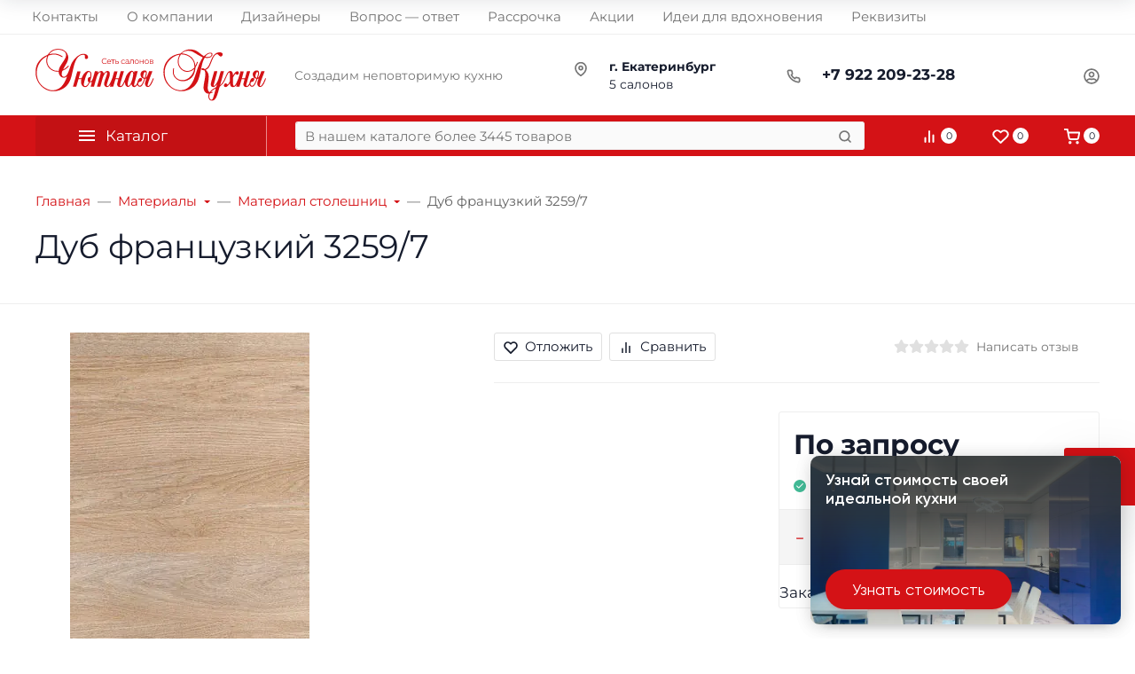

--- FILE ---
content_type: text/html; charset=utf-8
request_url: https://www.google.com/recaptcha/api2/anchor?ar=1&k=6LdcP_4pAAAAALt19saFOJeK5xQu-tJfhTkXcnlF&co=aHR0cHM6Ly95dXRuYXlhLWt1aG55YS5jb206NDQz&hl=en&v=PoyoqOPhxBO7pBk68S4YbpHZ&size=normal&anchor-ms=20000&execute-ms=30000&cb=iq120n30i3hw
body_size: 50443
content:
<!DOCTYPE HTML><html dir="ltr" lang="en"><head><meta http-equiv="Content-Type" content="text/html; charset=UTF-8">
<meta http-equiv="X-UA-Compatible" content="IE=edge">
<title>reCAPTCHA</title>
<style type="text/css">
/* cyrillic-ext */
@font-face {
  font-family: 'Roboto';
  font-style: normal;
  font-weight: 400;
  font-stretch: 100%;
  src: url(//fonts.gstatic.com/s/roboto/v48/KFO7CnqEu92Fr1ME7kSn66aGLdTylUAMa3GUBHMdazTgWw.woff2) format('woff2');
  unicode-range: U+0460-052F, U+1C80-1C8A, U+20B4, U+2DE0-2DFF, U+A640-A69F, U+FE2E-FE2F;
}
/* cyrillic */
@font-face {
  font-family: 'Roboto';
  font-style: normal;
  font-weight: 400;
  font-stretch: 100%;
  src: url(//fonts.gstatic.com/s/roboto/v48/KFO7CnqEu92Fr1ME7kSn66aGLdTylUAMa3iUBHMdazTgWw.woff2) format('woff2');
  unicode-range: U+0301, U+0400-045F, U+0490-0491, U+04B0-04B1, U+2116;
}
/* greek-ext */
@font-face {
  font-family: 'Roboto';
  font-style: normal;
  font-weight: 400;
  font-stretch: 100%;
  src: url(//fonts.gstatic.com/s/roboto/v48/KFO7CnqEu92Fr1ME7kSn66aGLdTylUAMa3CUBHMdazTgWw.woff2) format('woff2');
  unicode-range: U+1F00-1FFF;
}
/* greek */
@font-face {
  font-family: 'Roboto';
  font-style: normal;
  font-weight: 400;
  font-stretch: 100%;
  src: url(//fonts.gstatic.com/s/roboto/v48/KFO7CnqEu92Fr1ME7kSn66aGLdTylUAMa3-UBHMdazTgWw.woff2) format('woff2');
  unicode-range: U+0370-0377, U+037A-037F, U+0384-038A, U+038C, U+038E-03A1, U+03A3-03FF;
}
/* math */
@font-face {
  font-family: 'Roboto';
  font-style: normal;
  font-weight: 400;
  font-stretch: 100%;
  src: url(//fonts.gstatic.com/s/roboto/v48/KFO7CnqEu92Fr1ME7kSn66aGLdTylUAMawCUBHMdazTgWw.woff2) format('woff2');
  unicode-range: U+0302-0303, U+0305, U+0307-0308, U+0310, U+0312, U+0315, U+031A, U+0326-0327, U+032C, U+032F-0330, U+0332-0333, U+0338, U+033A, U+0346, U+034D, U+0391-03A1, U+03A3-03A9, U+03B1-03C9, U+03D1, U+03D5-03D6, U+03F0-03F1, U+03F4-03F5, U+2016-2017, U+2034-2038, U+203C, U+2040, U+2043, U+2047, U+2050, U+2057, U+205F, U+2070-2071, U+2074-208E, U+2090-209C, U+20D0-20DC, U+20E1, U+20E5-20EF, U+2100-2112, U+2114-2115, U+2117-2121, U+2123-214F, U+2190, U+2192, U+2194-21AE, U+21B0-21E5, U+21F1-21F2, U+21F4-2211, U+2213-2214, U+2216-22FF, U+2308-230B, U+2310, U+2319, U+231C-2321, U+2336-237A, U+237C, U+2395, U+239B-23B7, U+23D0, U+23DC-23E1, U+2474-2475, U+25AF, U+25B3, U+25B7, U+25BD, U+25C1, U+25CA, U+25CC, U+25FB, U+266D-266F, U+27C0-27FF, U+2900-2AFF, U+2B0E-2B11, U+2B30-2B4C, U+2BFE, U+3030, U+FF5B, U+FF5D, U+1D400-1D7FF, U+1EE00-1EEFF;
}
/* symbols */
@font-face {
  font-family: 'Roboto';
  font-style: normal;
  font-weight: 400;
  font-stretch: 100%;
  src: url(//fonts.gstatic.com/s/roboto/v48/KFO7CnqEu92Fr1ME7kSn66aGLdTylUAMaxKUBHMdazTgWw.woff2) format('woff2');
  unicode-range: U+0001-000C, U+000E-001F, U+007F-009F, U+20DD-20E0, U+20E2-20E4, U+2150-218F, U+2190, U+2192, U+2194-2199, U+21AF, U+21E6-21F0, U+21F3, U+2218-2219, U+2299, U+22C4-22C6, U+2300-243F, U+2440-244A, U+2460-24FF, U+25A0-27BF, U+2800-28FF, U+2921-2922, U+2981, U+29BF, U+29EB, U+2B00-2BFF, U+4DC0-4DFF, U+FFF9-FFFB, U+10140-1018E, U+10190-1019C, U+101A0, U+101D0-101FD, U+102E0-102FB, U+10E60-10E7E, U+1D2C0-1D2D3, U+1D2E0-1D37F, U+1F000-1F0FF, U+1F100-1F1AD, U+1F1E6-1F1FF, U+1F30D-1F30F, U+1F315, U+1F31C, U+1F31E, U+1F320-1F32C, U+1F336, U+1F378, U+1F37D, U+1F382, U+1F393-1F39F, U+1F3A7-1F3A8, U+1F3AC-1F3AF, U+1F3C2, U+1F3C4-1F3C6, U+1F3CA-1F3CE, U+1F3D4-1F3E0, U+1F3ED, U+1F3F1-1F3F3, U+1F3F5-1F3F7, U+1F408, U+1F415, U+1F41F, U+1F426, U+1F43F, U+1F441-1F442, U+1F444, U+1F446-1F449, U+1F44C-1F44E, U+1F453, U+1F46A, U+1F47D, U+1F4A3, U+1F4B0, U+1F4B3, U+1F4B9, U+1F4BB, U+1F4BF, U+1F4C8-1F4CB, U+1F4D6, U+1F4DA, U+1F4DF, U+1F4E3-1F4E6, U+1F4EA-1F4ED, U+1F4F7, U+1F4F9-1F4FB, U+1F4FD-1F4FE, U+1F503, U+1F507-1F50B, U+1F50D, U+1F512-1F513, U+1F53E-1F54A, U+1F54F-1F5FA, U+1F610, U+1F650-1F67F, U+1F687, U+1F68D, U+1F691, U+1F694, U+1F698, U+1F6AD, U+1F6B2, U+1F6B9-1F6BA, U+1F6BC, U+1F6C6-1F6CF, U+1F6D3-1F6D7, U+1F6E0-1F6EA, U+1F6F0-1F6F3, U+1F6F7-1F6FC, U+1F700-1F7FF, U+1F800-1F80B, U+1F810-1F847, U+1F850-1F859, U+1F860-1F887, U+1F890-1F8AD, U+1F8B0-1F8BB, U+1F8C0-1F8C1, U+1F900-1F90B, U+1F93B, U+1F946, U+1F984, U+1F996, U+1F9E9, U+1FA00-1FA6F, U+1FA70-1FA7C, U+1FA80-1FA89, U+1FA8F-1FAC6, U+1FACE-1FADC, U+1FADF-1FAE9, U+1FAF0-1FAF8, U+1FB00-1FBFF;
}
/* vietnamese */
@font-face {
  font-family: 'Roboto';
  font-style: normal;
  font-weight: 400;
  font-stretch: 100%;
  src: url(//fonts.gstatic.com/s/roboto/v48/KFO7CnqEu92Fr1ME7kSn66aGLdTylUAMa3OUBHMdazTgWw.woff2) format('woff2');
  unicode-range: U+0102-0103, U+0110-0111, U+0128-0129, U+0168-0169, U+01A0-01A1, U+01AF-01B0, U+0300-0301, U+0303-0304, U+0308-0309, U+0323, U+0329, U+1EA0-1EF9, U+20AB;
}
/* latin-ext */
@font-face {
  font-family: 'Roboto';
  font-style: normal;
  font-weight: 400;
  font-stretch: 100%;
  src: url(//fonts.gstatic.com/s/roboto/v48/KFO7CnqEu92Fr1ME7kSn66aGLdTylUAMa3KUBHMdazTgWw.woff2) format('woff2');
  unicode-range: U+0100-02BA, U+02BD-02C5, U+02C7-02CC, U+02CE-02D7, U+02DD-02FF, U+0304, U+0308, U+0329, U+1D00-1DBF, U+1E00-1E9F, U+1EF2-1EFF, U+2020, U+20A0-20AB, U+20AD-20C0, U+2113, U+2C60-2C7F, U+A720-A7FF;
}
/* latin */
@font-face {
  font-family: 'Roboto';
  font-style: normal;
  font-weight: 400;
  font-stretch: 100%;
  src: url(//fonts.gstatic.com/s/roboto/v48/KFO7CnqEu92Fr1ME7kSn66aGLdTylUAMa3yUBHMdazQ.woff2) format('woff2');
  unicode-range: U+0000-00FF, U+0131, U+0152-0153, U+02BB-02BC, U+02C6, U+02DA, U+02DC, U+0304, U+0308, U+0329, U+2000-206F, U+20AC, U+2122, U+2191, U+2193, U+2212, U+2215, U+FEFF, U+FFFD;
}
/* cyrillic-ext */
@font-face {
  font-family: 'Roboto';
  font-style: normal;
  font-weight: 500;
  font-stretch: 100%;
  src: url(//fonts.gstatic.com/s/roboto/v48/KFO7CnqEu92Fr1ME7kSn66aGLdTylUAMa3GUBHMdazTgWw.woff2) format('woff2');
  unicode-range: U+0460-052F, U+1C80-1C8A, U+20B4, U+2DE0-2DFF, U+A640-A69F, U+FE2E-FE2F;
}
/* cyrillic */
@font-face {
  font-family: 'Roboto';
  font-style: normal;
  font-weight: 500;
  font-stretch: 100%;
  src: url(//fonts.gstatic.com/s/roboto/v48/KFO7CnqEu92Fr1ME7kSn66aGLdTylUAMa3iUBHMdazTgWw.woff2) format('woff2');
  unicode-range: U+0301, U+0400-045F, U+0490-0491, U+04B0-04B1, U+2116;
}
/* greek-ext */
@font-face {
  font-family: 'Roboto';
  font-style: normal;
  font-weight: 500;
  font-stretch: 100%;
  src: url(//fonts.gstatic.com/s/roboto/v48/KFO7CnqEu92Fr1ME7kSn66aGLdTylUAMa3CUBHMdazTgWw.woff2) format('woff2');
  unicode-range: U+1F00-1FFF;
}
/* greek */
@font-face {
  font-family: 'Roboto';
  font-style: normal;
  font-weight: 500;
  font-stretch: 100%;
  src: url(//fonts.gstatic.com/s/roboto/v48/KFO7CnqEu92Fr1ME7kSn66aGLdTylUAMa3-UBHMdazTgWw.woff2) format('woff2');
  unicode-range: U+0370-0377, U+037A-037F, U+0384-038A, U+038C, U+038E-03A1, U+03A3-03FF;
}
/* math */
@font-face {
  font-family: 'Roboto';
  font-style: normal;
  font-weight: 500;
  font-stretch: 100%;
  src: url(//fonts.gstatic.com/s/roboto/v48/KFO7CnqEu92Fr1ME7kSn66aGLdTylUAMawCUBHMdazTgWw.woff2) format('woff2');
  unicode-range: U+0302-0303, U+0305, U+0307-0308, U+0310, U+0312, U+0315, U+031A, U+0326-0327, U+032C, U+032F-0330, U+0332-0333, U+0338, U+033A, U+0346, U+034D, U+0391-03A1, U+03A3-03A9, U+03B1-03C9, U+03D1, U+03D5-03D6, U+03F0-03F1, U+03F4-03F5, U+2016-2017, U+2034-2038, U+203C, U+2040, U+2043, U+2047, U+2050, U+2057, U+205F, U+2070-2071, U+2074-208E, U+2090-209C, U+20D0-20DC, U+20E1, U+20E5-20EF, U+2100-2112, U+2114-2115, U+2117-2121, U+2123-214F, U+2190, U+2192, U+2194-21AE, U+21B0-21E5, U+21F1-21F2, U+21F4-2211, U+2213-2214, U+2216-22FF, U+2308-230B, U+2310, U+2319, U+231C-2321, U+2336-237A, U+237C, U+2395, U+239B-23B7, U+23D0, U+23DC-23E1, U+2474-2475, U+25AF, U+25B3, U+25B7, U+25BD, U+25C1, U+25CA, U+25CC, U+25FB, U+266D-266F, U+27C0-27FF, U+2900-2AFF, U+2B0E-2B11, U+2B30-2B4C, U+2BFE, U+3030, U+FF5B, U+FF5D, U+1D400-1D7FF, U+1EE00-1EEFF;
}
/* symbols */
@font-face {
  font-family: 'Roboto';
  font-style: normal;
  font-weight: 500;
  font-stretch: 100%;
  src: url(//fonts.gstatic.com/s/roboto/v48/KFO7CnqEu92Fr1ME7kSn66aGLdTylUAMaxKUBHMdazTgWw.woff2) format('woff2');
  unicode-range: U+0001-000C, U+000E-001F, U+007F-009F, U+20DD-20E0, U+20E2-20E4, U+2150-218F, U+2190, U+2192, U+2194-2199, U+21AF, U+21E6-21F0, U+21F3, U+2218-2219, U+2299, U+22C4-22C6, U+2300-243F, U+2440-244A, U+2460-24FF, U+25A0-27BF, U+2800-28FF, U+2921-2922, U+2981, U+29BF, U+29EB, U+2B00-2BFF, U+4DC0-4DFF, U+FFF9-FFFB, U+10140-1018E, U+10190-1019C, U+101A0, U+101D0-101FD, U+102E0-102FB, U+10E60-10E7E, U+1D2C0-1D2D3, U+1D2E0-1D37F, U+1F000-1F0FF, U+1F100-1F1AD, U+1F1E6-1F1FF, U+1F30D-1F30F, U+1F315, U+1F31C, U+1F31E, U+1F320-1F32C, U+1F336, U+1F378, U+1F37D, U+1F382, U+1F393-1F39F, U+1F3A7-1F3A8, U+1F3AC-1F3AF, U+1F3C2, U+1F3C4-1F3C6, U+1F3CA-1F3CE, U+1F3D4-1F3E0, U+1F3ED, U+1F3F1-1F3F3, U+1F3F5-1F3F7, U+1F408, U+1F415, U+1F41F, U+1F426, U+1F43F, U+1F441-1F442, U+1F444, U+1F446-1F449, U+1F44C-1F44E, U+1F453, U+1F46A, U+1F47D, U+1F4A3, U+1F4B0, U+1F4B3, U+1F4B9, U+1F4BB, U+1F4BF, U+1F4C8-1F4CB, U+1F4D6, U+1F4DA, U+1F4DF, U+1F4E3-1F4E6, U+1F4EA-1F4ED, U+1F4F7, U+1F4F9-1F4FB, U+1F4FD-1F4FE, U+1F503, U+1F507-1F50B, U+1F50D, U+1F512-1F513, U+1F53E-1F54A, U+1F54F-1F5FA, U+1F610, U+1F650-1F67F, U+1F687, U+1F68D, U+1F691, U+1F694, U+1F698, U+1F6AD, U+1F6B2, U+1F6B9-1F6BA, U+1F6BC, U+1F6C6-1F6CF, U+1F6D3-1F6D7, U+1F6E0-1F6EA, U+1F6F0-1F6F3, U+1F6F7-1F6FC, U+1F700-1F7FF, U+1F800-1F80B, U+1F810-1F847, U+1F850-1F859, U+1F860-1F887, U+1F890-1F8AD, U+1F8B0-1F8BB, U+1F8C0-1F8C1, U+1F900-1F90B, U+1F93B, U+1F946, U+1F984, U+1F996, U+1F9E9, U+1FA00-1FA6F, U+1FA70-1FA7C, U+1FA80-1FA89, U+1FA8F-1FAC6, U+1FACE-1FADC, U+1FADF-1FAE9, U+1FAF0-1FAF8, U+1FB00-1FBFF;
}
/* vietnamese */
@font-face {
  font-family: 'Roboto';
  font-style: normal;
  font-weight: 500;
  font-stretch: 100%;
  src: url(//fonts.gstatic.com/s/roboto/v48/KFO7CnqEu92Fr1ME7kSn66aGLdTylUAMa3OUBHMdazTgWw.woff2) format('woff2');
  unicode-range: U+0102-0103, U+0110-0111, U+0128-0129, U+0168-0169, U+01A0-01A1, U+01AF-01B0, U+0300-0301, U+0303-0304, U+0308-0309, U+0323, U+0329, U+1EA0-1EF9, U+20AB;
}
/* latin-ext */
@font-face {
  font-family: 'Roboto';
  font-style: normal;
  font-weight: 500;
  font-stretch: 100%;
  src: url(//fonts.gstatic.com/s/roboto/v48/KFO7CnqEu92Fr1ME7kSn66aGLdTylUAMa3KUBHMdazTgWw.woff2) format('woff2');
  unicode-range: U+0100-02BA, U+02BD-02C5, U+02C7-02CC, U+02CE-02D7, U+02DD-02FF, U+0304, U+0308, U+0329, U+1D00-1DBF, U+1E00-1E9F, U+1EF2-1EFF, U+2020, U+20A0-20AB, U+20AD-20C0, U+2113, U+2C60-2C7F, U+A720-A7FF;
}
/* latin */
@font-face {
  font-family: 'Roboto';
  font-style: normal;
  font-weight: 500;
  font-stretch: 100%;
  src: url(//fonts.gstatic.com/s/roboto/v48/KFO7CnqEu92Fr1ME7kSn66aGLdTylUAMa3yUBHMdazQ.woff2) format('woff2');
  unicode-range: U+0000-00FF, U+0131, U+0152-0153, U+02BB-02BC, U+02C6, U+02DA, U+02DC, U+0304, U+0308, U+0329, U+2000-206F, U+20AC, U+2122, U+2191, U+2193, U+2212, U+2215, U+FEFF, U+FFFD;
}
/* cyrillic-ext */
@font-face {
  font-family: 'Roboto';
  font-style: normal;
  font-weight: 900;
  font-stretch: 100%;
  src: url(//fonts.gstatic.com/s/roboto/v48/KFO7CnqEu92Fr1ME7kSn66aGLdTylUAMa3GUBHMdazTgWw.woff2) format('woff2');
  unicode-range: U+0460-052F, U+1C80-1C8A, U+20B4, U+2DE0-2DFF, U+A640-A69F, U+FE2E-FE2F;
}
/* cyrillic */
@font-face {
  font-family: 'Roboto';
  font-style: normal;
  font-weight: 900;
  font-stretch: 100%;
  src: url(//fonts.gstatic.com/s/roboto/v48/KFO7CnqEu92Fr1ME7kSn66aGLdTylUAMa3iUBHMdazTgWw.woff2) format('woff2');
  unicode-range: U+0301, U+0400-045F, U+0490-0491, U+04B0-04B1, U+2116;
}
/* greek-ext */
@font-face {
  font-family: 'Roboto';
  font-style: normal;
  font-weight: 900;
  font-stretch: 100%;
  src: url(//fonts.gstatic.com/s/roboto/v48/KFO7CnqEu92Fr1ME7kSn66aGLdTylUAMa3CUBHMdazTgWw.woff2) format('woff2');
  unicode-range: U+1F00-1FFF;
}
/* greek */
@font-face {
  font-family: 'Roboto';
  font-style: normal;
  font-weight: 900;
  font-stretch: 100%;
  src: url(//fonts.gstatic.com/s/roboto/v48/KFO7CnqEu92Fr1ME7kSn66aGLdTylUAMa3-UBHMdazTgWw.woff2) format('woff2');
  unicode-range: U+0370-0377, U+037A-037F, U+0384-038A, U+038C, U+038E-03A1, U+03A3-03FF;
}
/* math */
@font-face {
  font-family: 'Roboto';
  font-style: normal;
  font-weight: 900;
  font-stretch: 100%;
  src: url(//fonts.gstatic.com/s/roboto/v48/KFO7CnqEu92Fr1ME7kSn66aGLdTylUAMawCUBHMdazTgWw.woff2) format('woff2');
  unicode-range: U+0302-0303, U+0305, U+0307-0308, U+0310, U+0312, U+0315, U+031A, U+0326-0327, U+032C, U+032F-0330, U+0332-0333, U+0338, U+033A, U+0346, U+034D, U+0391-03A1, U+03A3-03A9, U+03B1-03C9, U+03D1, U+03D5-03D6, U+03F0-03F1, U+03F4-03F5, U+2016-2017, U+2034-2038, U+203C, U+2040, U+2043, U+2047, U+2050, U+2057, U+205F, U+2070-2071, U+2074-208E, U+2090-209C, U+20D0-20DC, U+20E1, U+20E5-20EF, U+2100-2112, U+2114-2115, U+2117-2121, U+2123-214F, U+2190, U+2192, U+2194-21AE, U+21B0-21E5, U+21F1-21F2, U+21F4-2211, U+2213-2214, U+2216-22FF, U+2308-230B, U+2310, U+2319, U+231C-2321, U+2336-237A, U+237C, U+2395, U+239B-23B7, U+23D0, U+23DC-23E1, U+2474-2475, U+25AF, U+25B3, U+25B7, U+25BD, U+25C1, U+25CA, U+25CC, U+25FB, U+266D-266F, U+27C0-27FF, U+2900-2AFF, U+2B0E-2B11, U+2B30-2B4C, U+2BFE, U+3030, U+FF5B, U+FF5D, U+1D400-1D7FF, U+1EE00-1EEFF;
}
/* symbols */
@font-face {
  font-family: 'Roboto';
  font-style: normal;
  font-weight: 900;
  font-stretch: 100%;
  src: url(//fonts.gstatic.com/s/roboto/v48/KFO7CnqEu92Fr1ME7kSn66aGLdTylUAMaxKUBHMdazTgWw.woff2) format('woff2');
  unicode-range: U+0001-000C, U+000E-001F, U+007F-009F, U+20DD-20E0, U+20E2-20E4, U+2150-218F, U+2190, U+2192, U+2194-2199, U+21AF, U+21E6-21F0, U+21F3, U+2218-2219, U+2299, U+22C4-22C6, U+2300-243F, U+2440-244A, U+2460-24FF, U+25A0-27BF, U+2800-28FF, U+2921-2922, U+2981, U+29BF, U+29EB, U+2B00-2BFF, U+4DC0-4DFF, U+FFF9-FFFB, U+10140-1018E, U+10190-1019C, U+101A0, U+101D0-101FD, U+102E0-102FB, U+10E60-10E7E, U+1D2C0-1D2D3, U+1D2E0-1D37F, U+1F000-1F0FF, U+1F100-1F1AD, U+1F1E6-1F1FF, U+1F30D-1F30F, U+1F315, U+1F31C, U+1F31E, U+1F320-1F32C, U+1F336, U+1F378, U+1F37D, U+1F382, U+1F393-1F39F, U+1F3A7-1F3A8, U+1F3AC-1F3AF, U+1F3C2, U+1F3C4-1F3C6, U+1F3CA-1F3CE, U+1F3D4-1F3E0, U+1F3ED, U+1F3F1-1F3F3, U+1F3F5-1F3F7, U+1F408, U+1F415, U+1F41F, U+1F426, U+1F43F, U+1F441-1F442, U+1F444, U+1F446-1F449, U+1F44C-1F44E, U+1F453, U+1F46A, U+1F47D, U+1F4A3, U+1F4B0, U+1F4B3, U+1F4B9, U+1F4BB, U+1F4BF, U+1F4C8-1F4CB, U+1F4D6, U+1F4DA, U+1F4DF, U+1F4E3-1F4E6, U+1F4EA-1F4ED, U+1F4F7, U+1F4F9-1F4FB, U+1F4FD-1F4FE, U+1F503, U+1F507-1F50B, U+1F50D, U+1F512-1F513, U+1F53E-1F54A, U+1F54F-1F5FA, U+1F610, U+1F650-1F67F, U+1F687, U+1F68D, U+1F691, U+1F694, U+1F698, U+1F6AD, U+1F6B2, U+1F6B9-1F6BA, U+1F6BC, U+1F6C6-1F6CF, U+1F6D3-1F6D7, U+1F6E0-1F6EA, U+1F6F0-1F6F3, U+1F6F7-1F6FC, U+1F700-1F7FF, U+1F800-1F80B, U+1F810-1F847, U+1F850-1F859, U+1F860-1F887, U+1F890-1F8AD, U+1F8B0-1F8BB, U+1F8C0-1F8C1, U+1F900-1F90B, U+1F93B, U+1F946, U+1F984, U+1F996, U+1F9E9, U+1FA00-1FA6F, U+1FA70-1FA7C, U+1FA80-1FA89, U+1FA8F-1FAC6, U+1FACE-1FADC, U+1FADF-1FAE9, U+1FAF0-1FAF8, U+1FB00-1FBFF;
}
/* vietnamese */
@font-face {
  font-family: 'Roboto';
  font-style: normal;
  font-weight: 900;
  font-stretch: 100%;
  src: url(//fonts.gstatic.com/s/roboto/v48/KFO7CnqEu92Fr1ME7kSn66aGLdTylUAMa3OUBHMdazTgWw.woff2) format('woff2');
  unicode-range: U+0102-0103, U+0110-0111, U+0128-0129, U+0168-0169, U+01A0-01A1, U+01AF-01B0, U+0300-0301, U+0303-0304, U+0308-0309, U+0323, U+0329, U+1EA0-1EF9, U+20AB;
}
/* latin-ext */
@font-face {
  font-family: 'Roboto';
  font-style: normal;
  font-weight: 900;
  font-stretch: 100%;
  src: url(//fonts.gstatic.com/s/roboto/v48/KFO7CnqEu92Fr1ME7kSn66aGLdTylUAMa3KUBHMdazTgWw.woff2) format('woff2');
  unicode-range: U+0100-02BA, U+02BD-02C5, U+02C7-02CC, U+02CE-02D7, U+02DD-02FF, U+0304, U+0308, U+0329, U+1D00-1DBF, U+1E00-1E9F, U+1EF2-1EFF, U+2020, U+20A0-20AB, U+20AD-20C0, U+2113, U+2C60-2C7F, U+A720-A7FF;
}
/* latin */
@font-face {
  font-family: 'Roboto';
  font-style: normal;
  font-weight: 900;
  font-stretch: 100%;
  src: url(//fonts.gstatic.com/s/roboto/v48/KFO7CnqEu92Fr1ME7kSn66aGLdTylUAMa3yUBHMdazQ.woff2) format('woff2');
  unicode-range: U+0000-00FF, U+0131, U+0152-0153, U+02BB-02BC, U+02C6, U+02DA, U+02DC, U+0304, U+0308, U+0329, U+2000-206F, U+20AC, U+2122, U+2191, U+2193, U+2212, U+2215, U+FEFF, U+FFFD;
}

</style>
<link rel="stylesheet" type="text/css" href="https://www.gstatic.com/recaptcha/releases/PoyoqOPhxBO7pBk68S4YbpHZ/styles__ltr.css">
<script nonce="bFrWnKq_DXFzKE1UDixS-g" type="text/javascript">window['__recaptcha_api'] = 'https://www.google.com/recaptcha/api2/';</script>
<script type="text/javascript" src="https://www.gstatic.com/recaptcha/releases/PoyoqOPhxBO7pBk68S4YbpHZ/recaptcha__en.js" nonce="bFrWnKq_DXFzKE1UDixS-g">
      
    </script></head>
<body><div id="rc-anchor-alert" class="rc-anchor-alert"></div>
<input type="hidden" id="recaptcha-token" value="[base64]">
<script type="text/javascript" nonce="bFrWnKq_DXFzKE1UDixS-g">
      recaptcha.anchor.Main.init("[\x22ainput\x22,[\x22bgdata\x22,\x22\x22,\[base64]/[base64]/[base64]/ZyhXLGgpOnEoW04sMjEsbF0sVywwKSxoKSxmYWxzZSxmYWxzZSl9Y2F0Y2goayl7RygzNTgsVyk/[base64]/[base64]/[base64]/[base64]/[base64]/[base64]/[base64]/bmV3IEJbT10oRFswXSk6dz09Mj9uZXcgQltPXShEWzBdLERbMV0pOnc9PTM/bmV3IEJbT10oRFswXSxEWzFdLERbMl0pOnc9PTQ/[base64]/[base64]/[base64]/[base64]/[base64]\\u003d\x22,\[base64]\x22,\x22SMK2w5TDs1tIw6J1bsOpw4EMHsKGNiBPw7QGasOXAAgJw54tw7hjwpNlczJlKAbDqcOxTBzChS0Ww7nDhcKxw4XDq07DjnfCmcK3w4kkw53DjFd6HMOvw7sgw4bCmy3DgATDhsORw5DCmRvCpMOdwoPDrUnDicO5wr/[base64]/CtsK2OB7Dql3CvH7DnTNREsKxwpXCnxrCoXc/[base64]/wojDvU0rM0LDhF7DiMK6w4XDpjwUw6vChsOUD8OkMEsYw6rCkG0ywopyQMOzwr7CsH3CrcKQwoNPE8OMw5HClgzDhzLDiMKuKTRpwpUDK2d6bMKAwr0ZJz7CkMOAwr4mw4DDp8KGKh8IwqZ/wovDmsKCbgJ+ZsKXMG1ewrgfwozDo00rE8Kgw74YA0VBCEtCIks0w5EhbcOnIcOqTRTCiMOIeFTDv0LCrcKqdcOOJ14xeMOsw4tWfsOFTgPDncOVB8KXw4NewpgzGnfDjcOmUsKybHTCp8Kvw504w5MEw7fCmMO/w71cdV04YMKpw7cXCsOlwoEZwo9VwopDLsKcQHXCs8OkP8KTacOWJBLCl8OdwoTCnsOjakhOw7/DmD8jOyvCm1nDhAAfw6bDtjnCkwYVW2HCnktkwoDDlsOTw6fDtiIXw67Dq8OCw7nCpD0fMMKHwrtFwqhsL8OPLCzCt8O7BsKtFlLCrsKLwoYGwrUuPcKJwqDCoQIiw63Dv8OVIC/CkwQzw7pcw7XDsMORw6IoworCm04Uw4s2w70NYknCssO9BcOhKsOuO8K/[base64]/DizvDkcO5WcOCwoTClsO3w7AAw7Fow4vDtMOywotwwpdBwoTCjMOmGsOIacKdfFEzF8OGw53Cj8OwH8KYw6zCoU/DgMKGSi7DtMOfJGF8wp13UMOffMO9G8OINsOIwqzDnCFDwoo/w7xXwqEVw4vCqcKnwrnDvB3DnlHDkWVwOsOOd8O+wr9sw6rDsTzDjMK2e8Olw74uVykkw4g9wpg0bMKlw5gzB18Cw6TCqGYkfcKTfGHCvzZNwqg0WCHDq8OAUsO+wqrClkJLw6HCksKkQTrDtQN7w5ckMMKmAMOiUQNAB8K0w5/[base64]/KVgdw53Cp8O/ZR3DqzNGw64mwr/[base64]/DoB3DuMKpGMKhw6vCpzHDosO4wonCtGzCkTtSwrIDwoMZHGXDoMKjw6/DncO8Y8KBNQfCqcO7aRI1w5wtYDvDvRDCt28/KsOiUX7DpHTCrcKqwrjCvMKhW0MRwpDDncKOwqwZw4Qzw5/[base64]/Cm2g1NnfCilvDsXjCgcOzbDvCmcKTOi8Rw5XCgcKEwqFDasK8w6Iew4wqwrMWPAJUQcKHwpp3wq7CqHPDpMKKAyDCuBHDlsKEwoJhO0h2Hy/CosOVK8KjfsK8e8O6w4FZwpHCvcO0MMOywpJIGMObRS3DqmZDworCi8Ozw78Mw6DCmcKuwpoBW8KCOsK1A8KxKMOeOSrCgwpXw5Abwr/DpDEiwqzCq8KRw73DrRVLD8O+w4U0EUwHw4w4w5BGFsOaccKEw7XCrR4/ccODLmDDlzItw4FOQk/Cg8Knw6YTwonCl8OKHEkLwoBkWyN2wr9CNsOgwolJdcKJwq7Csxk1wrnCscKhwqo5fQ4+IMODfWh9wrVzacKRw7nCrMOVw70YwrLCml5QwpANwrlTNUkOHMO9VWTDo3PCtMOxw7c3w7N8w5VQXHUiGcK+EybCqcK7ScOOKVlISBfDlGd2wpDDjUF/BcKJw4JLw6NDw6UYwp5GX2hnG8K/aMOrw5twwohWw5jDiMKFMMK9wocdKjsqF8Oaw75YCFNlSBYfwoPDt8OYHsK1E8OrOx7CqhrCn8OuAMKMN2VZw5vDisOoY8OcwpI1d8K3e2vCkMOuw7fClm3CmQkGw7rCs8OLwqx5bVM1FsKYIkrCoTnCigYXw4jDgsK0w7TDuSTCpAtffUZRZMK/w6g7RcODwr5Uw4dRasKYwp3DkcKsw48pw4/DggIQDEjCsMOiw4B3a8KNw4LDtcKMw7TCljQww5JnXCN/[base64]/EsKQw5/[base64]/CocOOZsKlZGPDml1Kw4hta8Oiw6IywrECCcODDxfDs8KWZMK6w7zDucK5cE8FE8K4wqrDnGVTwonCiGTCgMOyJsKBDw3DnkbDnwnChsOZAn7DgyUzwo9dAHJaI8OCw5xUHsKow53Dp3XDj13Cr8K2w6LDkm51w5nDgyJlEcOxw6jDqz/CqSRxw4TCmXhwwrjCk8KbPsOKcMKHw6nCtXJBVBHDoGd/wrozfwHChyE0wqrClMKIPHk/wq5Pwrdkwocyw6wqEMOMB8OSw7JWw74HWVLCg2R/CMK+wprDtBEPwqgIwpLDg8OnHMKmEsORMkwSw4YDwo7ChsOfYcKZJUkoDcOmJxPDp2PDtk3DqMKDKsO8w70uMsO0w7zCqwIwwo3CscO2QsK8wpDCtyHDiV1hwowMw7AdwrtBwpkfw5NwZcOwZsK1w7vCpcOBDcKuJRHClwk5fsK1wq/DlsOVw6VtVcOsNMOuworDvMOvX21jwrLCo0vDsMOgLMOZwpDCqRLCuQh1fMOAJSJOYMO9w7xLw4pAwozCrMK1CSh8w4vCnSnDvMOgazhnw6PChhLCksKMwobDrQHCtwh5URLDohMjP8KMwqDCjzHDusOkHXvCvzFUOWxkTcK8Zl3CucK/wrZQwog6w4gLAsK4wpnDtsOvw7TDqBzDm11kBcOnZ8OjKWzCk8OkZCciZcOzXj8PIS3DksOXw7XCsn/DgMKMwrECwoEXw6MowpgZE03CqsOOZsOHM8OpLMKWbMKfwqYYw7RUXD0jaxEGw7jClRzDqXhbw7rCj8OyTn43OzPDlcKtMTdgCcKjJhbCqcKjPVkUwrhzw67ClMOEdxbCoCrDpcOBwrHChsO/ES/CrW3Di3DCnsO9OlzDqRodKAnCuDQ3w6TDp8O0RhTDpCd4w57Cj8KHw6vDk8K7ZE9/[base64]/wpXCvWs+QcONPMK3bsOBUQQyG8KsFsKgwpQiw5zCgTtMKjPCkjwkCsKDPnFdDg8BPXtYWT7CmhTDg3rDqiw/[base64]/DtF0vwqjDvmrCn8K4LsKqw5oKC8K7dg14FMKMw49OwpnCmhnDtMOlw73DqcOEwqwFw4bDg13DsMKYbMO2w5nCjsOVwoHClW3Cu0ZfWGfCjAYOw4M9w6TCqxvDqsKaw5nDijcrJcKZw5jDqcKBH8OlwoU3w4/[base64]/CnDLCinTCjHzCjU3DqEdkL2bCo8K7IMKqwojCmMO8ETgkwqbDjsKZwqExSw0yM8KRwoVVKcOiwqlnw77CtsKCGHYZw6fCuyYFwrvDqF5SwpUSwptBM3zCqsOJw4jDtcKFVQ/ChVrCoMKKOMOzwp99BW/Dl0rDqEgcbMOcw5YpF8OPEVXClUzCqURWwq9qcgjDsMKpw68ywqHDpR7DnH9ZaiFSDMKwQjIrwrVVOcO2wpRAwoFfbUQTw69Tw7fDj8OgbsO5w5DCuXbClW89GX3CtsKEdz5fw5XDrgrCgMKsw4cUEA/Cm8O6NnvCmcODNEwdWMKxacOcw65LS03Dj8ONw4zDpjTCjMOlYMKKSMKscMOyUgM6TMKnwqDDrlkHw5MQCHjDsxXCtR7CqMOtKSQFw4fDl8OgwobCrsKiwp0Gwq0vw7kpwqd2w7sXwq/Dq8Knw5c8wpZvZUHChcKIwpxFwqscw5gbN8OEN8OiwrvDj8O1w4UAAG/[base64]/TcKMwpolE8Kvwq8sw6TCjyEuw5Ngw63Dqy3DigMOHsKaCsOnDD5PwqFZfsOdPMK6KhhyVXjDmTrClXrDhiHCoMOSMMOQw4jCuix/wo86f8KLDFfCvsOAw5xYdlVtwqEvw4VDTMONwoUKHzXDqj1pwqRFw7chcnpqw4LDg8ONSULCjCnCuMKVQMKxCsK4CAhnLMKcw4LCpMKvwqRrQMK8w4ZPEGgsfDjDt8KUwqliwpwuMsKxw7IqCF94AQbDoB8rwo/CncKsw4LChGACw4c/dg7DjcKBIQZ7wrbCqcKZbiZSEl/[base64]/[base64]/[base64]/CvGTDsCbDvhrCuj3Dj8K5RCgpw4fDuR94w5fCk8OaJm/[base64]/HcOiwpJvaMOtw7bCpMK/ZsKNPcKlwqYjwqbDg3rCqcKse09kWzvDlMKDVMOkwoDCpsKdWQPCtwfCoGFtw7PCq8OLw5wUwpjCgFjDr1rDsABCDVQkFcKcfsOzVMOzw4UCw7IfDi/Cr0sMw6wsEUvDncK+woICdcO0wpEdRRhTwqZSw7AMY8OUbxfDgGUSc8OSChIyccKhwqoyw6LDjMODdw/[base64]/w7/[base64]/UBbClGrCmHdPwpIFTMKSwrvDkcOjdcO9w5fDjcOCw45XTQ7DksOgwr3CjsO/[base64]/WkFwwr/[base64]/DncOHAXo5wo3CrCtTIMOROl7DnmkTU1HCq8KPcgfDtMKew5MMwrTCuMKDcsODVAjDtsO1CHpbA1s5f8OEL30Sw4lIBMOTw7XCpFh7J0nCsgfDvxIjfcKRwo1ZU3ERXj/CisKGw7ESM8KNesO7fBVLw4hNw6nCtD7CvMK8w6XDmcKUw4fCm25Dw6rCtlUvwq/[base64]/CvsKde2g1C8O9UjjDj8OewpfDmg5bPMKNLl/DpMKbUTQ5XcOWYTRUw6DCvjg8w5RTd0DDu8Opw7XCocOPw4vCpMOBdsKPwpLCr8KoZsKMwqPDk8KCw6bDpEgoZMKbwp7DjsObw6c9ECYeS8ORw4XDsRVxw6tfw7HDtlNhwpXDnX/[base64]/Dt8OKBGTDrmNIZkrDrAfCgUTDrMKww4Znw654GxLDqBkZwqHCpsK2w6F2esKeZAnDpB/[base64]/wopxwokQwo4nSMK7w6PCssOFcjxZCMOiwrFzw7nCoydyMMOEYkvDh8OmcsKCesODw45Pw4QRVMOhMMOkFcOLw5zClcKcw7fCj8K3FCvClsOGwqMMw7zDlW9hwrNSwo/[base64]/[base64]/OkknwqZIfcKRLTvDkcKewpcjw5PDksOhWcKlHMO6ccOZAcK2w5/[base64]/ClW7CtsO2asK6wo7DvUg3PMOwPMKrwoBXwp7DplTCvwEfw4/[base64]/wqPCgsOpWMK/wqTDuk9xMcKvw5zCr8OeXxDDuMOYQsOww6PDisOyAMO/T8OAwqrDjHAdw6InwrfCpE9BVsKDa3d1w6zCmAbCi8OuccO+bcOhw73CncO0DsKLwoDDmcKtwq1UfEElwpzCk8K5w4RxY8KIf8Kxw4pAVMKswq5kw6/[base64]/CkADDlMORAXfCngzCl8Kuw5FIwovDo8KRCMKRwoQzASZ0wpHDt8KteB0jB8OwY8OpenbChMOBwrQ7T8OMEBNRwqnCqMO5EsOGw7bCvx7Cqk1yGTU9WQ3DjcKFwqPCmnkyWsK/[base64]/CtUgBwobDsRUGwq7CmsODw7bCoTjDp8KVw65qwpTDisO7w6Yzw7VNwpHDvzLCvsKfGkAVVcKoKiYzIcO5w47Cv8Ohw5XCocK+w43Cm8KgUT/DosOEwonDm8O7MVBww6VXLQZxEMOtC8KZYMKBwrFqw7tdS0sgwpvCmg9ZwpBzw6zCsQsCwrDCksOww7rDvCBbLwd8aCjCrMONCwI4wodndsO4w4deCcO/LsKYwrLCpAHDvsOpw4fCsh9rwqrDpQHDgcO/asO1wobCoBQ6w6d7G8Kbw4N0HxbCvHEWNMOTwrDDtsONw7HCngNxwpYcJDLDhFXCtWTDk8OSSS0Iw5PClsORw5rDoMKRwrXCjsOwAhPCgsK7w6LDszwtwpDCkFnDs8OAZMK/wp7CrMKoXxPDvETDo8KWUsKpwr7ChGh2w7DCk8Kiw6drLcKiM3jDqcKdQVxVw4DCuD9OX8KXwroceMOpw6B0w48Gwpcbwr48b8O/w6vChMOOwozDt8KNFW7DmE7DqEnCnDVPwo/Cuig9eMKLw4NsWsKkEyooAzoSAcO9wpPDpMKjw7rCr8OzbcOVDj8gMcKbbVgTwpDDo8OJw4PCk8Obw7UGw69JdcO0wpXDqyrDvkw1w6Z+w6dNwojCuUNcKkt2wosFw6/CpcK5YEg9fsOZw4IlRDRYwq5Pw60NCE8nworCvUjDn0gKQsK1ahnCrcOaOkt6N03DsMOIwofCgxUWfsO/w7rCtR1rE1rCoS7Clnphw440N8Obw6HDmMKOXHtVwpDCjxDDkwZmwpF8w77Cll84WDUkwr3CtsKwIsKvDBnCqQnDi8KEwpTCqz1/cMOjci3Dv1nCv8OrwoVIfh3Ci8KYYyoOLhrDucO/w59iw4jCk8K+w6zCu8Ouw77ClxPChRoACXYWw6vCi8OuVjjDgcOcw5ZQwonDt8OtwrbCoMOUw7fCs8OvwqPChMKfNsOfMMKswrDDmiRfwqvCmHZsWsOvVQUwQ8Knw4dWw4gQwpbDr8OHL0JOwrIsYMOcwrNEwqfDtWnChnrCm1IWwrzCrHFfw4ZWP2nCskjDu8O/YcOkTzY2QMKhfsOtHUPDsDfChcKkfVDDncOKwqPDpw0lRMKkScODw60xV8Osw6nCkj8aw6zCuMOCFBPDshDCucKiwprDmALClVMAZ8OJawLCkiPCvMOcw7VZUMK4RkYwR8KlwrDCgQrDmcOBNcKBw6HDm8K5wqkfXAnCnkrDnCA/w6IGwqjDhsKkwr7CosK8w4/Cux8rW8OpSnAbM0/Dq3Z7woPDv2bDs0fCq8OOw7cxw5sab8KTYsOkH8KAw5lpHxvCi8KowpZ3SsOacSbCmMKOwqfDlsOIXzHCqBoNM8KAwrzCkwDCuFjCsmbCnMKfLcK9w7dwAMKDKjQgacKUwqvDt8KdwrtzVWPDusO/w73Cu3nDth3DiwQCEsOWcMOywrfCkMOJwpjDiA3Dt8KgasK9KGvDhsKdwpd9QGzDgjzCsMKKbCUnw4VPw41Jw4pSw4DCm8OvcMOFw4bDkMOQXzQZwrkuw5I7dcOsKmB9wrFYwqLCmMORfwYHdcONwq/CssO2wq3Cjk0RCMOeLsKkURoaTWvCnHMuw7LDtsKvwo/[base64]/[base64]/CiMOYbmDCkQHCm3vCtWVhw5fDuHETaFgRH8KLTcOqw4TDsMKmJ8OfwpwQBcKpwrfDpMKiwpTDmsKcwoHDsxrDmSvDq3lPBQ/[base64]/[base64]/ccOXWsORwoJiesOcPhcrFsOVw7XCncKrw7Vlw5o0d3zCoSjDjcKlw4TDjsOhDzF1JmQrV2nDk03CkB/DmQt9wo7CqDrCnTTCqMKww6UwwqAHGUFLEcOQw5PDtU4WwrvCrDJGwoLCvUNbw5QIw5stw7gOwqXDu8KbLsO4w49VZ3dnw6HDqVTCmsKbQ1xAwpLCnjQ7BsKBID9kGhR3O8OWwrvCvcKpfMKdwpPDhB7DhF/Cuyssw7PDqyPDnBHCucORcFB7wqvDoEXDpiLCsMKPFTIvJ8Kuw7FSNE/[base64]/CtQ/CpQLCjjAuDcKQdwV1w6XCnwdbbMKmwprClzjDmXgNwqFewqY7FWHCjE/Dq2HDpwzDrXDDpBPCiMOMwqY9w6hAw5jCrn9qwo9Cw7/[base64]/DtF0Dwo/[base64]/E2fDmxZMw7kXw40iaUnDpMOQwqt5EXfCh8KnRAPDtHk8w6TCqj3Cr2jDhBs1wqHDphPCuBpzBkdrw4XDjRfCmMKPUlBDQMOwKQXCjcOgw63DsxbCg8KvU3BywrJLwptTWCjCoA/DssOLw7IAw7fCig7CgjtKwr3Duy1dEmocwp8owpjDgMKxw68kw7thb8KWWl4WZy5SdWvCm8KTw7oNwq5kw67DlsOFHcKsVMKSKkvCpEvDqMOJbDkMTnsPw5EJE17DhMORW8KpworCumfCrcKuw4TDvMKNwp/[base64]/woklEXJ4QGXCqcKEw4MYUsO6GFbDisK6b0LCjMKpw797eMKdNsKERsKtDcK6wqtHwonCmgA0wqRDw6zChTJDwrjCimdAwoHDoEMdEcOJwrUnw53DiGbDgXE/wqbDlMK9w4rDi8Ofw6FgAC5demzDsTNHXMOmPmTDuMOAeRcoTcO9wosnHg8Of8Ocw4DDkSjCocOtRMOjK8OXP8K8wodDUSc3CC80bgtfwqfDsV4cAjtKw71Pw41Lw6bDhhVlYgJfETjCkcKuw6h4aWUGFMO/w6PDgiTDrMKjOijDr2BTCx8MwrnCjg5rwpIXN2HCnsOVwqXCvSjCsA/DqQUjw7DChcOFw6Bkwq1XTRPDvsKuw7PDucOUW8OkJcOBwqZhw5Yyfy7DgsKCwp/CqiQOY1DCnsOiF8KEw51Swr3CiXZJHsO+Z8Kxbm/CilAOPErDv0/Dj8Owwp8BTMKPQsKbw61PNcKmEcOFw4/Cs1HCj8OSw7YFe8OtGzMQecOjw6vCmMK8w7bCmX8LwrhfworCkm4HNipMw5rCuSTDlHMdazYqNQw5w57Dux5FIyd4UsKsw4QMw6zCkcOUacOswpljIsKVPsKzdUVSw7HDpTXDmMKKwrTCpnnDgn/DqwAVSRkPNBMvE8KRw6VwwpFIcCEPw5HDvg9Bw4/DmmpTwoBcO0TCoGAzw6vCscK0w5liGVTClEXDicOeMMKpw7XCn1MdI8Olwo3Ct8KMcFkPworChsOoYcOzwpDDmRTDhm0qdcKVw6bDisOzXcOFwoQRw6pPEk/Ck8O3OSJtL1rCq3DDicKFw7rCqsOgw7jCmcO0c8KXwonDjh/DpSzDiXdYwozDiMKhXsKVBMKLWWU6wr8RwoA8b3vDqAx1w5rCpAzCgkxYwofDgxDDiWhZw4bDiHsEw64/w6nDoFTClBAtw4bCuj10QHhrImzDiBF4NsOGWgbCl8OKYcKPwr4hMMOuwq/CnsOvw7vCuE/CgGosHT0UCSoKw47DmhZgfg3CvUZ6wq/CmcO8w7VJTcOiwpfDl3cNBMKuMBzCiXfCvXo0woXCsMO7KjJpw7/DkT7CtsObFcKpw7Yvwqg1w7YLDMOhMcKiwonDmsKzFC1/wozDg8KQw5gjdMOjw63Diy3Cn8Kcw44Sw4/CosK+wrPCv8K+w6fDnsKww5V5w73DrcKlTEI8C8KSwqnDisKow7U3Pn8RwoF9TmHDoy3DqMO4w47CsMOpf8KmSEnDtE8pwogDw4tDwpjDlhTCtcOdaT/CukTDqMOuw6zCuRDClBjCmMOQwr4ZL1HDrzAXwpRhwqxyw6Vgd8KPB0cJw4zCoMKTwr7CqjLCilvCp3vCjD3DpkUgBMO4A3dcLMOcwq7DlzUkw5bCu0zDhcOTLsK3BULDlsKqw4DCuSvDrzo6w5DDkSEEVQ1vwqdWDsORHsKjw7TCvlnCgnbCk8K3VMKwPxhWaD4Iw6/Cp8K9w5HCowdiYBbDiTofDsOLVkByYzvDgUTCjQpVwqp6wqQPfcKvwpZdw5YewpFgeMOhcVUzXC3Cv1zDvCUOBH1me0XDh8KNw5c7wpHDlsOOw44vwozCt8KWbjd4wr7Cmg3Cknx0X8O1Y8KFwrjCncKNwrDCksKgUHTDqMObZTPDiB9ZQ0J0wrVpwqg/w7TDgcKKwpbCuMKTwq0pWi7DmUQNwqvCisKbeSVCwoNawrlzw4HClcKWw4bDmMOcRBRjwpw/wrtCTRbCt8KPwrUJw7kiw6xTUQPDv8OqdwIOMxzCi8KzE8OgwqDDrsOaLsK5w416AcKuwqQawpDCrsKxdFVAwrgNw4R5wqRIwr/Dl8KfS8OjwpQmczPCu20Nw50VfUIbwrAvw73DmsOMwpDDtMKzw54kwp9bK3/DqMOWwojDqj7CvcOuMcKHw4/CtMO0T8KTMsK3WirDusKZc1jDocO3HMO7YEXCqcOaZ8OTw5APXsKBwqXDt3JqwrwLbjM8wpHDr3rDm8KZwrzDhcKTPwdpw7bDtMOJwozDs3fCo3J4wqUsFsORdMOtwpjCs8KCwpHCoGDCl8ORWsK/IcKFwoDDn3pFaV9DWMKGLMKNAsKhwr/CncOdw5IYwr5uw67DizQAwo3CrGDDhWDChxrCu2p5w7bDgcKRD8KEwqxHUjQWwrPCicO8NXPCnW1IwoMvw65/PMODZXYxa8KWN2DCjDQqwrNJwqPDg8Osf8K5Z8O9wrhJw7jDs8OmfcKzD8Ozc8KhaUIKwqXDvMKnK1rDomPDjMKoBEdYeRwiLznDmcOzGMONw7NEMMKawp1jGUPDoQbCk13DnHbCt8Ovei/DkMO8RMKfw4Esf8KuAzPDq8K6chJkQ8KIPHNMwpVLBcKYRXfCicORw7HCvkBgXMKxZRkTwocRwrXCqMOrBMK6dMORw6VGwrzDqsKZw4PDlV8ZDcOUwp5Fw7vDhGQuw5/DtwbCtcOVwoQcw4zDgxnDuWZ6wpxIE8KIw7DCihDDisKawpDCqsOCw5dXVsOlwrNlSMOncsKSFcKBw6fCqnF/w7cOTnkHMTwRSTvDsMK/DyLCscOvXsOlwqHCijLDj8OoLQ0cWsOVaxA/dcOqCm/DmiEPHMK7w7PCicOoKXTCtzjDjcOjwrbDnsKZZ8K1wpXCvCfCo8O4w6siw4J3NiDDgCE7wrdQwr17DU9bwrvCl8KgN8OFU3nDhmkLwqPDt8KRw6LDqh5Nw4PDvcOeb8K6a0luSDPCvGEQe8OzwqjDgUpvMGhwczvCuXLCrAAvwqI8IXvCvWXDvHR7Z8K/wqDCmjLDnMOmSilYwqF5bj59w6fDj8Omw7sowpshw59QwrzCtztDcxTCrnQ5ScK9McK+w6/DsDPCtQzCiRx7TsO1wqtaCB3CsMKHwqzChxTDisOLw4nCjRpAPinChRfDjMKXwpVMw6PCly1HwpLDrGQ3w6bDuhcpK8KkGMKWOMKUw49mw6vDksKMAUbDhkrDo2vDgB/Dg0LDoTvCiyvCn8KDJsKgAMOGAMKwUnfClV97w63CuXojKx46LQzDrz3CpgLCn8KKSkV1wrV8wqwBw6/Do8Oecn09w5rCnsKVwrrDocKUwrXDrMOZfmfCnTgWB8KrwojDsG0NwrYbSVrCtytFw5bCn8KUS0bCoMK5WcOvw7LDjzsubMO+wo/CrzdEFMKNwpcCw45swrLDlRLDrWAZMcOkwrh8w6I0wrVvZMK0CmjDocK1w50KS8KLZsKQA1bDqMOeDRU4w6wdw4zCu8KMenLClcOVYcOwZ8KqScO0CcK5JsOYw47Digd5w4hkfcOQa8K5w5txw4JJSsOdRMOkWcO6LMKMw48qJ3fCkHTDrcOvwoHDj8OwecKBwr/[base64]/w5PDjRLCusKFwoQIw6bDrGjDgSNNFnvCnV3Co1E5AWjDqgDCqMOBwq7CssKDw4AwZsOnBMOnw5zDoHvCiXfClE7DhjvCoCTCrcKswqE+wqlHw4gtUwnCiMKfwpXCo8K6wr3DonPDg8KYw6J7OiYRwpsnw5o/fwDCj8KGw5sBw4FDHwbDhsKkZ8KsSFwRwq9IaBPCsMKGw4HDhsO+RXnCvSrCvMOuVMK5PcKzw67CiMKVR2gUwqDCgMK3N8KfEBfDhWLCs8O/w50SOU/DmwTDqMOcw4bDnFYDdcOQwocgw74vwp8jSRhRAE8ew7nDmDImNMKzwoRtwoJOwrbCs8KKw67ChHcXwrwHwod5RRJ2wqt2woIAw6bDikgOwr/ChMOAw7g6U8O6RsKowqIJwpzDiD7DpcORwrjDhsK4wq4HT8Oew7kfVsOwwrHDksKkwqBfKMKfwpRwwr/CmynCocObwpxXAMOiVSJnwpXCosKlH8O9TlRwcMOMw6RdWcKcfMKQw7QOCWY0aMO7BMKkwpd8FcOXYcOpw7ZPw5TDsBDDkMOnw7/CijrDmMOvEl/ChsKQCcKmOMORw5fDnSp5McOzwrjDosKGCcOOwrgIw4HCtTY/wpcVSsOhwpHDicKoH8OEbmPCt1k+T2xAfy/CqzDCqcKNPkw7worCiWJbwpPCtsKtw7rCu8O0IUnCqS3DiyzDrmpWFMOvNwwPwoLCjcOIIcOwN1o+a8KNw7ksw4DDpcOfVMKMaAjDrDHCvcKJDcOpXsKFwoM+wqPCpwkIGcKjwqg2w5p0wohVwoFZw5YQw6DDuMKRQivCkE8mEXjDkF/CgQc2cAw/wqBww4LDk8OcwrQMVMK5OE8hA8OnF8KsdsO/wpsmwrkKScKZLlxowpfCucOfwobDoBBwRm/[base64]/J8KkwrpVGcOjD8K7wpogHHpuGDtewoHDgXHCoydcLcO+T1XClMOVAUbCr8OlBMK1w7MkGWPCiTxKWgDDjFY7woNfwonDgVdRw7okIMOsY1A/QsOrwpVLw69wUD8THsO1w7FoQMKJYMOSS8OYSAvCgMOPw5d0w6zDtMOXw4LDqcO+bn3DqcKnbMKjHcOaLCDDqh3Di8K/woHClcOvw61awozDgsOcw7nCmMOpc2hIKMOowocOw5fDnE9cSTrDqF0DF8O5w6zDgMKFw4o7C8ODPsOmcsOFw7/[base64]/DpUFxwq5mRsKnw77Dq8OdKzgSw5LDmcOjSMOBLktmwoUxbcKfwqgvMMKtCcKewqcKw6TCsiIjCMKdAcKON27Dm8OUd8O2w67CiSQKGF1vLmQUISMyw4zDlQZjQsKVw4zDn8O2w7vCscOQT8Oiw5vDjcOnw57DsFFrd8O3SxXDisOMw7Urw6PDp8OnMcKlZhfDsw/CmS5Dw6/[base64]/OMOGw7Y3enhNwpMYw7vChGHCmMKlw7cnd3/ChsOfS1LDnF49w6FqTzZ4CXlZwrLDpMKGwqXCvsK0wrnClVPCowFvA8O5w4BjW8KhbRzClXUqwovCucKQwoTDvMKQw7HDjxzCuAHDscOfwroqwqfCuMOUU3hpYcKAw4TDgl/DliTCpBHCv8KsOQ1AG0U9TFRCw78Ow4N3wrjChMKpwrlfw53DlhzCtnnDsz41BcKpGSdSBsK+DcK9wpXCpsKhclJUw5zDqcKPwqJCw6jDr8O5TF7DosKjQCfDmk8TwownZsKjQmZCw7YgwrQYwpLDuzfDgSUsw7/[base64]/CgcKfcxg0TMKCwozCgsKZLsOAw4jCn8K9NFjClWViw5NXGnJPwptrw5LDpcO+UsKGTnoib8OJw40DaUAOQ2HDq8OBw5M6w5/DiBrDoxsYS1VVwqpkwrTDjcOQwoNuwovCujLCgMKkJsKhw5bDpsOrUjvDhgLDrsOEwoM2SiMjw4Y8wopgw4TCtlLCtXIwJ8O/Kn0PwrjDnBTCmsKtcMKFUsO2BsKnwo/CucKPwrpFNCw1w6PDn8Oowq3Ds8KGw69qQMKJVMODw5t8woPDuVXCvMKYwoXCrk/Dr09bNAvDu8K8wo0DwozDoX/Cl8OLV8KtCsKkw4TDssOnw7hdwqXCoXDCnMKtw6fDikjCucO8bMOMEMO0YDzCrcKZdsKUAnRwwo8aw6PDgnHDoMObw4hgw6EGG10uw6XCoMOYw4bDk8O7wrnDscKew4QXwq1nHcKQY8Olw73CtMK5w5HDsMKOw41Qw43ChxkNVH8YdsOQw5UPw5XCmmjDsCvDtcO8wq/[base64]/CmsOqw6EzNMK2E8OqGcObFSFQTcKBw6vCq1QuQsO7VTEaejvCkUrDrMKtGltxw7nCplhxwrgiFnHDvGZIworDp1DCtUVjfHppwq/[base64]/ChTfDjsO1eMOSwrvCjMORwrjDosOzw5vDv2kcBsOIZWvDmyArw5bCmT5Ow6dTYF7ChwXDgUTCmcO6JsOxMcOsA8KnTV4AGW9pw6l2VMOCwrjCrGx2wohew7bDg8OPb8Kbw5QKw5PDu07DhTdCVV3DhBDDuht7w51jw7FKYD7Cg8Oww7zCjsKQw5Uhw6/DucKUw4pDwq9GZ8O7L8OgMcKSbsOWw4HCpsOTwpHDp8OCPmYXIDN0wobDtMO3AxDDll9tV8O6JsOZw7fCrcKMPMO4VMKuwo7CocOcwpvDssOMJDxZw59HwrUBHMORAsOuTMOxw4dgFsK1HETCqk7Cg8Kpwo8ODm7ChhbCtsKrO8OMCMOJVMO5wrgAJsOwMikYY3TDmT/DlMKSw6JIEUfDhmJpTxdvUx8/FsOhwrvCt8KtUcOneHczFHTCtMOtbsKuBcKCwrxbaMO8wrFTEMKuwoEUAgUOFCgKbFIxScOxO1TCulzCiSkuw6cbwrXDkMO2MGJvw4cAS8KSwqLCkcK+w4zCjMOTw5HDtMO3HMOdwqwtw5nChkLDgsKdT8O+QsO5eh3DhG1hw7sPaMOswpDDvA9/[base64]/[base64]/QMOOw53DsWTDvsOLwrswwqfDtnfDvcKzw69qwo0jwrnDlcKLOcKGw7JXwonClg3DnUd3wpfDuFzCo3TDuMOPNsKpZMO3Qj18w7pLwpUzwofDswpKYAkpw6hGKsKzflEEwq/[base64]/IEM5w6Zhwrg2AFQBOcOqwrPChk7CnsO6PBXCosKpDXYWwo5owohQSsKqT8ORwrURwqnCnMOPw78xwp9kwrA3Gw3CqVzCksKQYGFNw7DCshjCg8KHwp4/DsOOw5bClUYuXcKCCgrCmMKbdsKNw5gCw55fw7lew7tfF8O7SSQ/woVqw4HCjMOiSmhsw7XCv244L8K+w4HCgMOSw74OEFvChcKsYcOnHTzDuxvDlUDCr8KqEyzDpSXColTCpcKLworCn2AjDHolUiwHScKIZ8K3w7/Cl2vDhRQQw4jCjD5nPkLDlw/[base64]/CuADCncK2PsOeKBfDgsO+ecKCHMKow5DDtn4wBwLCrl43wrkiwpzDrMKEHMKYFsKXOcKOw7PDi8OGwrF2w6s7w5TDpG/CsCA8UHJIw4k6w4jCjBxZVTgxTCd/wqs1VFdSCcOqwrzCjSbDjAcLDcOpw6V6w4NXwrzDpMO3woojK3XDscK6CFHDjB8GwpoUwoDCocK9YcKTw5tswqjCjUxVHcOfw4vDpX3DqSbDv8KQw7NiwrRiCX1ewq/Dj8Kcw6bDrDJUw4zDosKswqlCfB1qwrXDghTCsCVawr/DlAPDlhFfw47DoxzCjWAvwpvCoTHCgsOELsO2a8KnwqnDtgLCucORJcOMT35QwpfDvm/[base64]/Cm29GQ006wp3DglJ6wrJ/[base64]/Dt8OUWEFPHm7CgcKqBiV7YDAMw70Cw5nDiDrDlMOoDcOOaBrDocOvbgnDssKIHBEFw5bCvm/Dt8ODw5XDscKzwoItwqrDgsOye0XDsU/DkyYqwpIyw5rCuAlMwonCrmbCljlkw7/DmDo3CMOTwpTCv3XDgyZkwpJ8w7TDr8KFwoVMLV4pf8K8AsKldsKMwrxWw6XCvcK7w4YGIhkEDMK/H1U6fGFvwpjDuzXDqTFPVEMjw7bCqWVRwqLCgipiwr/Dmg/Dj8KhGcOhPHQdwo3CjMKdwoLCk8O+w4zDucKxwrjDvMK8worDqnnDi2Mtw69two7DhljDocKwJlQpUzJ2w5EnB1t6wqAiOcOBGGF7VC7CmMKcw6DDvcKQwoRrw6khwoF6ZmLDqnjCsMOaXTxgw5tYX8OeK8KJwpU/SMKDwrMvw51eOF92w40Aw5AkXsO4N2/CmS3CggVnw7LDlsKDwrPDk8K6w6nDuBTCsHjDv8K5ecK1w6vCn8KVLMOkw6/[base64]/DrcOswqvCg8KPLjx5wpU/HcKDE0bDhsKsw7how5nCpcONU8OWwoPCiGkfwrfCi8OUw6JrBBpzwoTDjcKXVSA+Z0TDk8OSwpDDowpdHsKpw7XDgcOOwq/Cj8KIDlvCqVzDqcKAGsOiwr4/[base64]/Dpmwcw5cjw5tiPcKeMSbCvMOoIcOywrHDqcOGwoUAZ2LDg1jDtG52woUjw4PDkcK5QEPDp8OvNm/DmcOFasKcVz/CugNmw4xHwrfCsyUYFsOYbDwvwpgzMMKDwpPDqXXCkV/[base64]/w4/DiTHDgB/Dr0LCocOjwozDncOJC8OufMOdwotqH3ZDfcOFw7fCoMKtSMO2HVZcDsOrw7Bhw5jDr3tmwq7CrcOuwrYEwqR4w4XCkjHDn17Dn2zCo8KZZcKJVFBgwoPDgTzDkA0pEGfDmzvDusOAwp/CsMO/Hj4/[base64]/ecKWFj4fw78DwoRQHMKAw4JbwqHDgjrCssKOEcOHLwUmAXANdcOFw5sPQ8OHw6kdwp0BOEs5wr/DjW1MwrbDhELCucKwB8KJw5tHWcKCRcOMWcO5wq7Ch3V8wqvCrsOMw50kw53Dl8ORw5fDsVDCksOhw4s6OTLDvMOXYChhKcKDwoEZw5YtCyRuwoRTwppmQzzDrwgZJsKPI8KoccOYwqJEw6QQwo3Cn0NmZjPDqnwQw7ZANChObMKGw6nDoiIQZFfCoULCv8OZDsONw7/DgsOyUz4xERdadzXDhWrCsHvDtAcaw4h7w4luw65wUBxuOsK/YTllw6pGMQPCisKnAzbCosOWa8KYa8OYwrfCgMK8w4giw7BNwqssL8Ota8Omw6zDrsORwpwYB8K8w7lBwrrCncOLDsOmwqdpwq4QSHVzCiMBwonCm8OpSMKBw7pRw47DuMKTR8OFwpDCqmHDhHfDuAoKwrYII8Ktwo/[base64]/wqHCt8OTY3HDuMOBwqIxw68iw4TDmcO4w5p9w7JzLVkcNcO0Xg3CtT3CoMOpVMO/KcKdw4zDgMO+D8Okw5UGK8OxDl7CjHgyw5AOAsO+eMKUTldEw7UKPcKdDm7Dk8KpIhrDgMKRUcO+Ul/CiWJwPAnCnx7CqlxmLMOzUVEmwoDDlVbDrMOWwoA6wqFQwpPDm8KJwppidjPDlcOKwqnDjE/Dp8KsZcKkw7XDl1vCt03DkcOqw7bDuDlUFMKlJyfDv0XDscOtwoXCrhc7KnzCi2nDkcOkCcKuw7rDgSXCoFbCnwdzw6PCksOtCWfCjSZnaD3DisK6dMKvJirDuy/CicObAMO1PsORwpbDnmE3w4LDhMKcPRAGw7/DkgzCoWtzw61nwozDvnNSNxjCuhDCsgdlbjjCiBbCiFjDqy/DvABVKgpdchnDqRFbCXwZwqBQa8OXB04lRB7DkUM5w6BNUcOcZcKlfnZuYsOswrXChltDQMK8Q8OTSsOsw6k+w6BQwqrCjXkcwqpcwo3DoQPCmsKY\x22],null,[\x22conf\x22,null,\x226LdcP_4pAAAAALt19saFOJeK5xQu-tJfhTkXcnlF\x22,0,null,null,null,1,[16,21,125,63,73,95,87,41,43,42,83,102,105,109,121],[1017145,942],0,null,null,null,null,0,null,0,1,700,1,null,0,\[base64]/76lBhnEnQkZnOKMAhnM8xEZ\x22,0,0,null,null,1,null,0,0,null,null,null,0],\x22https://yutnaya-kuhnya.com:443\x22,null,[1,1,1],null,null,null,0,3600,[\x22https://www.google.com/intl/en/policies/privacy/\x22,\x22https://www.google.com/intl/en/policies/terms/\x22],\x22V8SOi+iAmZUmFm338wv4AYCYctFM2RP7lWy2cg0QaHc\\u003d\x22,0,0,null,1,1768965885236,0,0,[179,56,237,130,66],null,[216],\x22RC-rkJcTSUg8rLY9Q\x22,null,null,null,null,null,\x220dAFcWeA45cqwiG9d5j87glcL0qC_USBSHeDvAmAeFZHLXU0II4ddWc3kCVvMUbcvxIEEN9Wnw7DmGvVNssyufOrioIfWJghBYSA\x22,1769048685280]");
    </script></body></html>

--- FILE ---
content_type: image/svg+xml
request_url: https://yutnaya-kuhnya.com/wa-data/public/site/logo_2.svg?v2023.1.4.10
body_size: 26369
content:
<svg width="772" height="176" viewBox="0 0 772 176" fill="none" xmlns="http://www.w3.org/2000/svg">
<path d="M231.65 51.2191C226.032 51.2191 221.859 47.1798 221.859 41.6961C221.859 36.2123 226.032 32.1731 231.677 32.1731C234.405 32.1731 236.866 33.0826 238.525 34.9016L237.267 36.1588C235.743 34.6073 233.87 33.9386 231.73 33.9386C227.209 33.9386 223.812 37.2556 223.812 41.6961C223.812 46.1366 227.209 49.4536 231.73 49.4536C233.87 49.4536 235.743 48.7848 237.267 47.2066L238.525 48.4638C236.866 50.2828 234.405 51.2191 231.65 51.2191ZM253.06 44.0233C253.06 44.1838 253.033 44.3978 253.033 44.6118H241.263C241.477 47.5543 243.724 49.5071 246.801 49.5071C248.513 49.5071 250.037 48.8918 251.107 47.6613L252.177 48.8918C250.92 50.3898 248.967 51.1923 246.747 51.1923C242.36 51.1923 239.364 48.1963 239.364 44.0233C239.364 39.8503 242.28 36.8811 246.239 36.8811C250.198 36.8811 253.06 39.7968 253.06 44.0233ZM246.239 38.5128C243.51 38.5128 241.504 40.4388 241.263 43.1941H251.241C251 40.4388 248.994 38.5128 246.239 38.5128ZM265.732 36.9881V38.6733H260.409V51.0586H258.51V38.6733H253.187V36.9881H265.732ZM273.721 41.9636C277.252 41.9903 279.125 43.5686 279.125 46.4576C279.125 49.4536 277.092 51.1388 273.347 51.0853L267.676 51.0586V36.9881H269.575V41.9101L273.721 41.9636ZM273.24 49.6408C275.835 49.6676 277.199 48.5708 277.199 46.4576C277.199 44.3711 275.861 43.4081 273.24 43.3813L269.575 43.3278V49.5873L273.24 49.6408ZM294.03 51.1923C289.83 51.1923 286.781 48.2231 286.781 44.0233C286.781 39.8236 289.83 36.8811 294.03 36.8811C296.411 36.8811 298.417 37.8173 299.54 39.6631L298.123 40.6261C297.16 39.2083 295.662 38.5396 294.03 38.5396C290.954 38.5396 288.707 40.7331 288.707 44.0233C288.707 47.3403 290.954 49.5071 294.03 49.5071C295.662 49.5071 297.16 48.8651 298.123 47.4473L299.54 48.4103C298.417 50.2293 296.411 51.1923 294.03 51.1923ZM307.257 36.8811C310.895 36.8811 312.955 38.7001 312.955 42.3381V51.0586H311.136V48.8651C310.28 50.3096 308.621 51.1923 306.294 51.1923C303.111 51.1923 301.158 49.5338 301.158 47.0996C301.158 44.9328 302.549 43.1138 306.588 43.1138H311.056V42.2578C311.056 39.8503 309.691 38.5396 307.07 38.5396C305.251 38.5396 303.539 39.1816 302.389 40.1981L301.533 38.7803C302.95 37.5766 305.037 36.8811 307.257 36.8811ZM306.588 49.6943C308.728 49.6943 310.307 48.6778 311.056 46.8321V44.5316H306.642C303.913 44.5316 303.031 45.6016 303.031 47.0461C303.031 48.6778 304.341 49.6943 306.588 49.6943ZM318.412 36.9881H328.711V51.0586H326.812V38.6733H320.071L319.883 42.1508C319.643 47.0728 319.027 51.2458 316.005 51.2458C315.577 51.2458 315.149 51.1656 314.64 51.0318L314.774 49.4001C315.015 49.4536 315.256 49.5071 315.443 49.5071C317.77 49.5071 317.984 45.7353 318.171 42.0171L318.412 36.9881ZM339.112 51.1923C334.993 51.1923 331.943 48.1963 331.943 44.0233C331.943 39.8503 334.993 36.8811 339.112 36.8811C343.232 36.8811 346.254 39.8503 346.254 44.0233C346.254 48.1963 343.232 51.1923 339.112 51.1923ZM339.112 49.5071C342.108 49.5071 344.328 47.3136 344.328 44.0233C344.328 40.7331 342.108 38.5396 339.112 38.5396C336.116 38.5396 333.869 40.7331 333.869 44.0233C333.869 47.3136 336.116 49.5071 339.112 49.5071ZM349.511 51.0586V36.9881H351.41V43.2208H360.264V36.9881H362.164V51.0586H360.264V44.8526H351.41V51.0586H349.511ZM372.564 51.1923C368.445 51.1923 365.395 48.1963 365.395 44.0233C365.395 39.8503 368.445 36.8811 372.564 36.8811C376.684 36.8811 379.707 39.8503 379.707 44.0233C379.707 48.1963 376.684 51.1923 372.564 51.1923ZM372.564 49.5071C375.56 49.5071 377.781 47.3136 377.781 44.0233C377.781 40.7331 375.56 38.5396 372.564 38.5396C369.568 38.5396 367.321 40.7331 367.321 44.0233C367.321 47.3136 369.568 49.5071 372.564 49.5071ZM391.924 43.7826C393.877 44.2373 394.787 45.3876 394.787 47.2333C394.787 49.6676 393.021 51.0586 389.356 51.0586H382.963V36.9881H389.169C392.352 36.9881 394.305 38.2721 394.305 40.5993C394.305 42.1776 393.396 43.2476 391.924 43.7826ZM384.809 38.4861V43.2476H389.035C391.202 43.2476 392.406 42.4183 392.406 40.8401C392.406 39.2618 391.202 38.4861 389.035 38.4861H384.809ZM389.276 49.5606C391.657 49.5606 392.914 48.8116 392.914 47.1263C392.914 45.4411 391.844 44.6653 389.463 44.6653H384.809V49.5606H389.276Z" fill="#D41216"/>
<path fill-rule="evenodd" clip-rule="evenodd" d="M71.1826 0.523934C64.8724 1.10157 58.8983 3.15441 53.7761 6.50593C50.3532 8.74514 45.6139 13.5506 43.0315 17.4002C41.3696 19.8774 41.2155 19.9908 36.282 22.3762C28.5683 26.1056 23.4082 29.7487 17.6232 35.5506C6.05798 47.1494 0.93298 59.2115 0.418391 76.0424C0.127605 85.5619 0.851813 91.469 3.32271 99.7241C8.05133 115.522 20.457 130.331 35.1736 137.747C51.0833 145.764 71.6748 145.338 88.7961 136.639C104.499 128.66 114.508 115.261 119.839 95.0786C120.797 91.4556 124.841 74.3028 127.782 61.39C130.539 49.2854 134.671 38.715 139.115 32.3942C141.386 29.1636 146.166 24.5816 148.928 22.9874C153.366 20.4262 159.941 19.4065 163.211 20.7726C165.051 21.5417 165.556 22.6816 165.404 25.7313C165.052 32.8327 165.999 34.3997 170.643 34.3997C174.063 34.3997 176.035 32.2235 176.035 28.4492C176.035 19.9349 165.307 14.904 153.812 18.0282C141.807 21.2907 126.407 36.5849 119.819 51.7874C119.077 53.4986 116.698 60.059 114.531 66.3661C109.189 81.9152 107.021 86.4421 102.791 90.8748C100.939 92.8154 99.1068 93.9643 97.0886 94.4506C95.5574 94.819 91.9931 94.0313 90.7433 93.0482C87.298 90.3386 86.8405 82.3506 89.7429 75.5802C90.3319 74.2063 90.7539 73.8276 92.3607 73.2311C98.431 70.9773 105.865 65.7821 110.168 60.7868L111.872 58.808L110.955 58.0436C110.45 57.6232 109.854 57.2733 109.631 57.2658C109.407 57.2587 108.166 58.3332 106.873 59.6532C102.721 63.8916 95.9558 68.7747 93.0424 69.6364C92.3848 69.8311 93.4865 67.6321 98.1048 59.5302C101.351 53.8351 104.588 48.0229 105.298 46.6143C109.221 38.8305 110.654 30.6242 109.25 23.9929C107.336 14.96 99.3313 5.90387 90.3934 2.65952C85.1151 0.743797 77.7415 -0.0761566 71.1826 0.523934ZM510.016 2.70247C502.295 4.23678 495.807 7.49492 488.789 13.363C484.935 16.5857 484.925 16.5908 482.117 16.873C475.738 17.5136 466.307 20.5102 460.234 23.8258C454.121 27.1636 447.675 32.4328 443.227 37.7284C433.025 49.876 428.59 62.3435 428.609 78.8226C428.622 90.5175 430.522 99.2525 435.102 108.672C438.013 114.659 440.638 118.538 445.428 123.923C454.972 134.655 466.322 140.809 480.129 142.739C484.314 143.324 493.335 143.333 497.55 142.756C511.745 140.812 526.665 132.722 535.038 122.428C543.572 111.938 547.692 101.344 552.725 76.9538C558.437 49.2787 560.043 43.416 564.171 35.1878C566.948 29.6522 566.627 29.9174 569.667 30.6341C578.364 32.6838 588.687 29.2199 591.831 23.197C592.994 20.9696 593.026 17.1598 591.894 15.6156C590.634 13.8958 588.743 13.1239 585.788 13.1235C580.104 13.1219 574.508 15.9336 566.902 22.6122L563.947 25.2073L560.204 22.52C558.145 21.0421 553.801 17.728 550.55 15.155C542.043 8.42165 537.985 6.02523 531.743 4.04883C525.639 2.11617 515.979 1.51765 510.016 2.70247ZM84.032 3.91841C88.2042 4.70526 92.4821 6.45274 95.4908 8.60014C100.245 11.9926 102.329 15.8615 102.344 21.3277C102.362 27.5442 99.9168 32.8221 90.4001 47.1076C81.8448 59.9495 79.8967 63.8223 78.087 71.5845L77.3636 74.687L72.2264 74.4722C66.0836 74.2161 63.634 73.605 58.4207 71.0281C49.627 66.6809 43.1163 58.916 40.4235 49.5643C39.6599 46.9114 39.5169 45.489 39.5126 40.507C39.5074 34.101 39.9105 31.8804 42.1395 26.0375L43.3003 22.9944L46.9201 21.8352C60.6919 17.4254 72.7713 18.884 86.1266 26.569L89.5435 28.5351L90.2354 27.6805C90.616 27.2104 90.9273 26.6206 90.9273 26.3692C90.9273 25.552 83.361 21.2592 78.643 19.3994C77.522 18.9577 74.8182 18.1228 72.635 17.5444C68.984 16.5771 68.0801 16.4951 61.3759 16.5254C55.0649 16.5542 53.5479 16.6882 50.0735 17.5247C45.4689 18.6334 45.5016 18.7052 48.837 14.8111C51.3004 11.9347 53.2725 10.2062 56.2536 8.31054C63.7073 3.57009 73.7575 1.98102 84.032 3.91841ZM520.509 7.95907C524.973 9.12537 529.746 11.5785 539.715 17.8296C544.591 20.8876 551.185 24.6698 554.368 26.2349C557.552 27.7999 560.167 29.2034 560.18 29.3535C560.193 29.5036 559.14 31.2724 557.839 33.2839C554.584 38.3167 549.682 48.0761 547.086 54.6917C545.896 57.7256 542.149 68.595 538.761 78.8458C531.934 99.4983 530.498 103.346 527.041 110.248C516.928 130.443 503.641 139.998 485.672 139.996C477.724 139.995 470.773 138.383 464.155 135.007C451.879 128.743 441.218 116.037 436.108 101.58C432.828 92.3008 431.794 82.093 433.124 72.1069C434.709 60.1938 439.437 49.7227 447.609 40.0259C456.088 29.9646 469.338 22.0425 480.711 20.2359C481.74 20.0724 482.582 19.9652 482.582 19.9971C482.582 20.0294 481.877 21.4952 481.015 23.2541C474.337 36.8769 474.915 51.8729 482.551 63.1174C487.045 69.7353 493.001 74.432 499.553 76.5247C509.453 79.6871 521.342 77.185 529.137 70.2992C530.145 69.4083 531.084 68.6794 531.223 68.6794C532.017 68.6794 529.048 78.2272 526.987 82.3065C523.795 88.6234 517.426 95.9455 511.8 99.7659C502.304 106.214 490.56 107.795 480.797 103.939C472.918 100.826 466.505 94.0361 464.058 86.2132C462.808 82.2171 462.566 75.5278 463.482 70.3118C463.869 68.1084 464.112 66.2329 464.023 66.1434C463.934 66.054 463.331 65.9232 462.684 65.8527C461.545 65.7282 461.491 65.7983 460.963 68.0883C460.624 69.5596 460.4 73.0565 460.369 77.3478C460.321 84.1367 460.339 84.2963 461.555 87.6951C463.164 92.1928 464.827 94.9124 468.163 98.5023C474.638 105.471 482.291 109.033 491.872 109.538C503.528 110.152 514.454 105.877 522.817 97.4305C530.015 90.1613 534.429 79.4936 535.69 66.3152C535.992 63.1666 536.246 62.2525 537.29 60.5598C539.827 56.447 543.655 47.0891 543.655 45.0008C543.655 44.2029 541.843 43.5 541.336 44.1016C541.176 44.2916 540.455 46.0375 539.734 47.9812C537.913 52.8894 536.27 56.4648 535.836 56.4648C535.635 56.4648 535.344 55.6251 535.19 54.5991C534.711 51.4048 532.998 45.0753 531.848 42.2474C529.281 35.9399 523.285 28.5544 517.676 24.7912C513.933 22.2797 507.839 19.3088 503.901 18.0759C500.65 17.0578 494.74 15.988 491.251 15.7863L489.477 15.6838L492.582 13.2011C498.91 8.14072 503.617 6.70885 512.922 7.01264C515.755 7.10523 518.598 7.45985 520.509 7.95907ZM611.18 12.5037C603.323 14.2921 596.566 20.4302 591.63 30.2625C590.868 31.7795 588.17 38.1626 585.633 44.4472C583.097 50.7318 580.403 56.8927 579.648 58.1378C577.02 62.468 573.429 65.8188 569.023 68.0525L567.143 69.0056L565.451 67.8417C561.957 65.4378 557.644 64.7459 556.483 66.4031C555.615 67.6427 555.707 69.6983 556.673 70.6652C557.919 71.9103 559.352 72.3059 562.663 72.3181L565.713 72.3292L566.704 74.3552C569.879 80.8435 569.593 89.6688 565.535 110.445C562.933 123.768 562.328 131.893 563.553 137.042C564.86 142.538 568.951 148.296 572.895 150.192C574.842 151.128 579.669 152.01 580.394 151.562C580.676 151.387 580.727 151.616 580.547 152.248C579.171 157.076 579.03 158.089 579.211 161.862C579.44 166.621 580.483 169.304 583.263 172.276C588.604 177.985 597.007 176.397 602.512 168.637C606.566 162.924 608.781 157.113 613.582 139.6C616.607 128.566 616.686 128.348 618.082 127.272C620.581 125.346 625.219 120.58 627.364 117.735C631.603 112.111 633.954 107.671 639.592 94.6425C644.191 84.0142 646.786 79.9479 648.818 80.1839C650.775 80.4113 650.987 81.981 651.007 96.4577L651.025 109.46L648.943 113.71C646.647 118.395 644.282 121.217 642.826 121.009C642.282 120.932 641.713 120.349 641.276 119.42C640.312 117.366 639.006 116.603 636.869 116.844C635.918 116.951 634.607 117.418 633.955 117.882C631.518 119.618 630.448 123.817 631.687 126.784C632.989 129.9 637.687 130.276 641.605 127.578C644.011 125.921 647.036 122.383 649.473 118.376L651 115.865L651.45 118.967C651.995 122.713 652.669 124.401 654.42 126.395C656.278 128.512 658.313 129.339 661.685 129.35C666.217 129.364 669.353 127.343 672.665 122.275C674.332 119.724 674.361 119.858 673.082 124.216C672.545 126.047 672.105 127.731 672.106 127.959C672.106 128.229 674.011 128.373 677.566 128.373H683.026L686.727 115.667L690.427 102.961L695.439 102.96C699.275 102.959 700.41 103.074 700.282 103.452C699.096 106.928 696.14 118.567 696.14 119.762C696.14 123.507 698.057 126.911 701.042 128.468C702.917 129.447 707.978 129.609 710.195 128.763C712.357 127.937 714.78 125.858 716.228 123.586L717.269 121.952L718.202 123.915C719.352 126.338 720.982 127.625 723.615 128.19C730.057 129.572 734.354 124.547 741.01 107.847L743.351 101.974L745.207 101.069C746.228 100.571 747.125 100.226 747.201 100.301C747.276 100.377 746.566 102.734 745.623 105.54C742.141 115.901 741.88 119.513 744.292 123.909C745.884 126.811 747.67 128.352 750.22 129.027C755.245 130.356 760.519 126.277 764.996 117.6C767.73 112.299 772.394 100.643 771.952 100.212C771.756 100.02 771.141 99.7505 770.586 99.6138C769.612 99.3734 769.497 99.5535 767.286 104.807C762.468 116.251 757.819 123.96 754.807 125.499C752.135 126.864 750.999 125.329 751.723 121.331C752.668 116.111 757.389 102.311 764.312 84.5319C766.107 79.9231 767.505 76.0865 767.418 76.0057C767.332 75.925 764.806 75.7953 761.805 75.7169L756.35 75.5747L754.431 81.0547C752.004 87.9835 749.097 93.9517 746.975 96.3592C746.068 97.3888 745.188 98.2308 745.018 98.2308C744.849 98.2308 745.31 96.4782 746.044 94.3359C749.606 83.9326 749.82 77.7122 746.709 74.9813C744.776 73.2843 742.646 72.824 739.179 73.3548C735.644 73.8962 733.616 74.9025 731.21 77.3084C728.782 79.7363 727.662 82.6536 727.662 86.5505C727.662 93.8698 731.361 99.1217 737.674 100.766C738.951 101.099 740.062 101.437 740.144 101.519C740.528 101.903 735.663 113.639 733.681 117.106C730.854 122.053 727.829 125.024 725.62 125.024C723.756 125.024 721.858 124.007 721.144 122.627C720.122 120.652 719.938 117.09 720.748 114.971C721.505 112.989 722.234 112.489 725.889 111.445C729.304 110.469 730.613 109.525 731.771 107.201C733.475 103.782 733.066 100.215 730.818 98.8868C728.497 97.516 724.938 98.5145 722.582 101.198C720.455 103.621 717.847 109.437 717.268 113.047C716.75 116.285 715.937 118.04 712.951 122.37C709.632 127.183 705.991 127.549 705.991 123.069C705.991 120.577 706.948 116.981 713.501 94.8584C716.522 84.66 718.994 76.2378 718.994 76.1425C718.994 76.0467 716.592 75.9687 713.656 75.9687H708.318L707.568 78.5298C707.155 79.9385 705.911 84.3712 704.801 88.3803C703.692 92.3895 702.518 96.6007 702.193 97.7383L701.601 99.8069H696.464H691.327L691.589 98.7233C691.733 98.1275 693.082 93.0861 694.586 87.5202C696.091 81.9543 697.323 77.152 697.323 76.8482C697.323 76.4073 696.707 76.3308 694.269 76.4683C692.589 76.5629 690.24 76.4608 689.048 76.241C687.856 76.0211 686.813 75.9084 686.73 75.9908C686.647 76.0727 685.11 81.3321 683.316 87.6778C680.706 96.9089 679.415 100.706 676.86 106.67C672.569 116.682 670.341 120.851 667.946 123.344C665.709 125.673 664.49 125.974 663.135 124.532C661.736 123.042 661.486 120.631 661.476 108.522L661.467 96.9451L663.5 93.3524C666.244 88.5017 668.865 84.8341 669.588 84.8341C669.915 84.8341 670.995 85.4547 671.989 86.2132C673.408 87.2964 674.159 87.5923 675.493 87.5923C678.806 87.5923 680.306 86.1762 680.643 82.7305C681.025 78.8257 679.388 76.3277 676.165 75.8954C672.842 75.4498 669.027 78.6303 664.301 85.7857L661.572 89.9186L661.314 87.0808C660.835 81.8073 659.049 77.7154 656.552 76.1724C653.048 74.0065 648.482 74.9939 645.01 78.6685C642.551 81.2714 640.754 84.5193 637.15 92.8694C633.177 102.077 629.604 109.279 627.257 112.809C623.658 118.223 617.945 124.34 618.668 122.004C618.926 121.172 631.127 76.1267 631.127 76.0077C631.127 75.9648 628.734 75.9293 625.808 75.9293H620.488L619.531 79.1012C619.004 80.8455 617.395 86.3511 615.954 91.3354C612.567 103.054 611.056 107.263 608.239 112.821C605.952 117.332 601.718 123.12 599.493 124.776C598.085 125.824 597.09 125.292 596.934 123.408C596.869 122.611 599.304 112.85 602.943 99.3183C606.308 86.805 609.062 76.3832 609.062 76.1582C609.062 75.8903 607.269 75.7867 603.873 75.8588L598.685 75.9687L593.011 95.8667C586.408 119.025 586.072 120.957 587.967 124.832C589.376 127.71 591.338 129.055 594.463 129.281C598.395 129.565 602.169 127.131 606.17 121.73C607.11 120.46 607.878 119.574 607.875 119.76C607.873 119.946 607.283 122.225 606.564 124.824L605.257 129.548L601.348 131.729C594.097 135.774 589.166 139.547 585.767 143.649C584.649 144.999 583.573 146.166 583.376 146.242C583.179 146.318 582.302 145.906 581.427 145.327C579.182 143.842 577.69 140.511 577.16 135.805C576.685 131.582 577.01 126.753 578.745 112.218C580.759 95.3485 580.719 90.2464 578.52 83.9531C577.356 80.6221 574.776 76.382 572.105 73.4107L570.16 71.2464L572.767 69.8055C579.386 66.1474 582.215 61.9231 588.274 46.6588C593.433 33.6582 595.818 28.4942 598.216 25.1348C601.258 20.8727 605.184 18.2709 608.6 18.2536C610.232 18.2453 610.453 18.397 613.723 21.7545C617.321 25.4508 619.312 26.5059 621.601 25.9315C625.777 24.8834 628.219 18.9368 625.906 15.4466C624.457 13.2594 621.86 12.233 617.393 12.0825C615.09 12.0049 612.643 12.1707 611.18 12.5037ZM588.193 16.4789C591.185 18.0263 589.762 23.1268 585.669 25.5252C583.414 26.8468 578.397 28.0954 575.341 28.0954C572.553 28.0954 568.872 27.3598 568.872 26.803C568.872 26.1403 572.75 21.5429 574.476 20.1587C577.032 18.1094 578.317 17.3773 580.691 16.6172C583.392 15.7528 586.672 15.6925 588.193 16.4789ZM496.212 19.613C512.306 21.901 525.752 32.4332 530.183 46.2203C531.366 49.9016 531.838 52.8674 532.094 58.2379L532.32 62.9661L529.521 65.7211C521.674 73.4454 512.853 76.3375 503.153 74.3666C494.604 72.6294 487.199 66.5024 482.767 57.4979C480.209 52.3004 479.366 48.6644 479.33 42.6741C479.285 35.183 480.938 29.3594 485.141 22.1899L486.991 19.033L489.613 19.0401C491.056 19.044 494.025 19.3017 496.212 19.613ZM38.1721 27.6667C35.5696 35.187 35.5732 44.95 38.1808 52.6318C41.5575 62.5768 50.0297 71.1629 60.1938 74.9391C63.98 76.3458 67.3421 76.9691 72.5069 77.2213L77.5307 77.4668L77.5374 78.4908C77.5523 80.7237 78.7663 85.0808 80.1588 87.8984C82.6868 93.0155 86.718 96.3501 91.6362 97.3939C96.6276 98.4526 99.6135 97.6189 105.027 93.6539C105.884 93.0258 105.861 93.1783 104.526 96.8655C97.206 117.087 87.6794 129.889 75.3636 136.055C63.6569 141.915 50.6869 141.718 37.9318 135.486C15.2619 124.409 3.26952 104.06 4.35898 78.5192C5.27665 57.0085 17.0062 37.3698 35.1468 26.9725C37.0823 25.8629 38.7403 25.0295 38.8309 25.1202C38.9219 25.2108 38.6252 26.357 38.1721 27.6667ZM362.012 73.5601C359.122 74.2011 357.534 75.0908 355.31 77.3135C352.888 79.7363 351.768 82.6568 351.768 86.5505C351.768 93.8698 355.467 99.1217 361.78 100.766C363.057 101.099 364.168 101.437 364.25 101.519C364.634 101.903 359.768 113.639 357.787 117.106C354.96 122.053 351.935 125.024 349.726 125.024C347.862 125.024 345.964 124.007 345.25 122.627C344.228 120.652 344.044 117.09 344.854 114.971C345.611 112.989 346.34 112.489 349.995 111.445C353.41 110.469 354.719 109.525 355.877 107.201C357.581 103.782 357.172 100.215 354.924 98.8868C352.603 97.516 349.044 98.5145 346.688 101.198C344.855 103.285 342.001 109.363 341.513 112.218C341.29 113.519 341.024 114.971 340.92 115.446C340.623 116.808 336.21 123.158 334.879 124.138C333.57 125.101 331.334 125.316 330.57 124.551C329.527 123.508 330.268 119.737 334.503 104.535C335.801 99.8758 337.468 93.8918 338.208 91.2369C341.403 79.7726 342.311 76.3998 342.311 76.0002C342.31 75.7158 340.482 75.5747 336.805 75.5747H331.299L330.639 78.3762L329.979 81.1776L328.828 78.8758C328.196 77.6102 327.227 76.2189 326.675 75.7847C323.205 73.0557 317.647 74.5274 312.578 79.5169C307.321 84.6919 303.564 90.9347 301.316 98.2308C299.904 102.815 295.37 113.564 293.173 117.538C289.945 123.375 287.361 126.206 285.259 126.206C282.964 126.206 282.634 123.382 284.218 117.285C284.772 115.149 287.698 105.056 290.719 94.8584C293.74 84.66 296.211 76.2378 296.211 76.1425C296.211 76.0467 293.809 75.9687 290.873 75.9687H285.536L284.785 78.5298C284.373 79.9385 283.128 84.3712 282.019 88.3803C280.91 92.3895 279.736 96.6007 279.411 97.7383L278.818 99.8069H273.682H268.544L268.806 98.7233C268.951 98.1275 270.299 93.0861 271.804 87.5202C273.309 81.9543 274.54 77.152 274.54 76.8482C274.54 76.4073 273.925 76.3308 271.487 76.4683C269.807 76.5629 267.458 76.4608 266.266 76.241C265.074 76.0211 264.032 75.9076 263.95 75.988C263.868 76.0688 262.399 81.1508 260.686 87.2814C258.973 93.4119 257.409 98.7824 257.21 99.2158C257.011 99.6493 255.853 102.486 254.636 105.52C250.413 116.051 246.005 123.782 243.272 125.448C240.704 127.014 238.683 125.964 238.686 123.065C238.687 121.006 240.217 115.684 243.753 105.439C248.139 92.7303 249.057 88.8917 248.862 84.0902C248.668 79.3206 247.689 77.2351 244.989 75.8414C242.77 74.6964 239.346 74.8229 236.753 76.1456C234.998 77.0412 231.349 80.4215 229.514 82.8518C228.401 84.3262 228.41 84.3329 227.672 81.4472C227.075 79.109 225.123 76.6255 223.195 75.75C219.472 74.0601 215.363 75.3198 211.202 79.4262C209.847 80.7627 208.741 81.5953 208.744 81.2765C208.746 80.9578 209.006 79.73 209.32 78.5484C209.635 77.3663 209.818 76.3257 209.728 76.2359C209.639 76.1456 207.194 76.0491 204.297 76.0203L199.03 75.9687L196.931 83.6521C192.88 98.4837 192.146 100.821 190.436 104.338C188.38 108.569 186.992 110.031 184.748 110.332C182.874 110.583 182.829 110.456 183.744 107.49C186.299 99.2123 187.729 90.5628 187.327 85.8121C186.694 78.3226 183.326 74.7926 176.936 74.921C172.771 75.0046 169.174 77.0783 164.412 82.1422C160.381 86.4279 156.859 92.5372 154.623 99.1173C154.418 99.7229 153.812 99.8069 149.648 99.8069C147.041 99.8069 144.908 99.6741 144.909 99.5113C144.909 99.3486 146.322 94.1708 148.047 88.0048C149.772 81.8392 151.118 76.7288 151.038 76.6484C150.958 76.5684 148.474 76.4715 145.518 76.4329L140.144 76.3627L139.578 78.3328C135.25 93.4029 125.601 127.675 125.601 127.976C125.601 128.224 127.656 128.373 131.062 128.373H136.522L140.222 115.667L143.923 102.961L148.796 102.96L153.668 102.959L153.408 104.043C152.869 106.291 152.692 114.982 153.142 117.144C154.204 122.255 156.973 126.267 160.734 128.146C162.766 129.162 163.611 129.357 165.952 129.35C169.138 129.34 171.133 128.603 173.426 126.59C175.535 124.738 178.159 120.912 180.086 116.88L181.749 113.401L183.92 113.361C185.129 113.339 186.672 113.021 187.404 112.642C188.126 112.269 188.801 112.047 188.903 112.149C189.005 112.252 188.203 115.589 187.12 119.566C186.037 123.543 185.094 127.129 185.026 127.535C184.908 128.228 185.238 128.272 190.389 128.256L195.876 128.238L199.906 113.53C205.262 93.9817 207.455 88.058 211.201 83.0177C213.968 79.295 217.819 77.8781 218.441 80.3541C218.853 81.9992 217.838 86.1119 211.84 107.096C208.619 118.365 205.983 127.763 205.982 127.979C205.981 128.227 208.064 128.349 211.574 128.309L217.166 128.244L220.374 116.291C224.144 102.24 225.58 97.5424 227.67 92.4237C231.237 83.6899 236.066 77.9164 238.647 79.2978C240.888 80.4972 240.026 85.6352 235.541 97.8127C228.722 116.331 228.212 121.316 232.637 126.224C236.686 130.714 242.833 130.436 247.373 125.556C248.351 124.505 249.564 122.971 250.07 122.147C250.576 121.323 251.048 120.708 251.12 120.78C251.193 120.852 250.817 122.403 250.287 124.228C249.757 126.052 249.323 127.731 249.323 127.959C249.323 128.229 251.229 128.373 254.784 128.373H260.244L263.944 115.667L267.645 102.961L272.656 102.96C276.492 102.959 277.628 103.074 277.5 103.452C276.314 106.928 273.358 118.567 273.358 119.762C273.358 123.506 275.271 126.905 278.259 128.471C278.953 128.834 280.813 129.176 282.636 129.276C288.942 129.62 292.039 127.076 296.55 117.849L299.26 112.307L299.55 115.021C300.313 122.144 303.506 127.458 307.703 128.588C312.234 129.808 316.58 127.06 320.192 120.69C320.961 119.334 321.421 118.818 321.421 119.311C321.42 120.859 323.19 125.099 324.452 126.573C325.159 127.399 326.345 128.363 327.09 128.716C328.768 129.512 332.037 129.546 333.857 128.786C335.497 128.1 339.23 124.654 340.423 122.725L341.277 121.343L341.697 122.494C342.983 126.023 344.566 127.513 347.753 128.197C351.36 128.971 354.419 127.439 357.529 123.301C359.658 120.468 361.927 115.847 365.116 107.847L367.457 101.974L369.313 101.069C370.334 100.571 371.231 100.226 371.306 100.301C371.382 100.377 370.672 102.734 369.729 105.54C366.247 115.901 365.986 119.513 368.398 123.909C369.99 126.811 371.776 128.352 374.325 129.027C379.351 130.356 384.625 126.277 389.102 117.6C391.836 112.299 396.5 100.643 396.058 100.212C395.862 100.02 395.247 99.7505 394.692 99.6138C393.718 99.3734 393.603 99.5535 391.392 104.807C386.574 116.251 381.925 123.96 378.913 125.499C376.241 126.864 375.105 125.329 375.829 121.331C376.773 116.111 381.495 102.311 388.418 84.5319C390.213 79.9231 391.611 76.0865 391.524 76.0057C391.438 75.925 388.912 75.7953 385.911 75.7169L380.456 75.5747L378.537 81.0547C376.11 87.9835 373.203 93.9517 371.081 96.3592C370.174 97.3888 369.293 98.2308 369.124 98.2308C368.955 98.2308 369.416 96.4782 370.15 94.3359C373.709 83.9397 373.925 77.7122 370.821 74.9864C368.632 73.0644 366.098 72.6542 362.012 73.5601ZM325.564 78.7623C326.849 80.1492 327.491 83.5023 327.217 87.4059C326.774 93.7331 324.241 104.037 321.177 111.978C318.88 117.933 317.273 120.886 315.098 123.151C313.59 124.721 313.064 125.024 311.847 125.024C308.096 125.024 307.544 121.184 309.824 110.964C311.624 102.9 316.829 87.283 319.466 82.0342C321.679 77.6315 323.573 76.6145 325.564 78.7623ZM181.204 78.8167C183.078 79.9235 184.014 82.4015 184.226 86.8192C184.328 88.9319 184.287 91.6546 184.135 92.8694L183.859 95.0786H182.248C179.604 95.0786 177.487 96.6011 176.039 99.5441C174.985 101.683 174.81 102.478 174.792 105.195C174.768 108.83 175.291 110.168 177.418 111.922L178.818 113.075L177.018 116.669C175.029 120.644 172.01 124.255 169.687 125.441C168.862 125.862 167.405 126.206 166.451 126.206C163 126.206 161.535 123.654 162.04 118.524C162.637 112.466 167.48 95.7729 170.877 88.0631C174.656 79.4869 177.71 76.7528 181.204 78.8167ZM368.701 79.308C369.827 80.4341 370.082 81.946 369.566 84.4255C369.102 86.6474 365.929 98.31 365.717 98.5712C365.652 98.6504 364.788 98.3218 363.795 97.8415C360.738 96.3616 360.053 94.0368 361.172 88.9367C362.693 81.998 364.561 78.5298 366.776 78.5298C367.406 78.5298 368.273 78.8801 368.701 79.308ZM744.595 79.308C745.721 80.4341 745.976 81.946 745.46 84.4255C744.996 86.6474 741.823 98.31 741.611 98.5712C741.546 98.6504 740.682 98.3218 739.689 97.8415C736.632 96.3616 735.947 94.0368 737.066 88.9367C738.587 81.998 740.455 78.5298 742.67 78.5298C743.301 78.5298 744.167 78.8801 744.595 79.308ZM603.529 135.367C597.614 157.192 595.114 165.919 594.26 167.723C591.23 174.123 586.09 173.669 583.119 166.738C581.557 163.093 581.685 157.994 583.456 153.285L584.23 151.226L588.273 149.937C593.562 148.251 593.554 148.256 592.922 146.731C592.337 145.319 592.536 145.359 589.774 146.094C588.592 146.409 587.528 146.569 587.41 146.45C587.067 146.107 593.271 140.314 595.878 138.544C598.348 136.867 603.155 134.099 603.613 134.091C603.758 134.088 603.72 134.663 603.529 135.367Z" fill="#D41216"/>
</svg>
